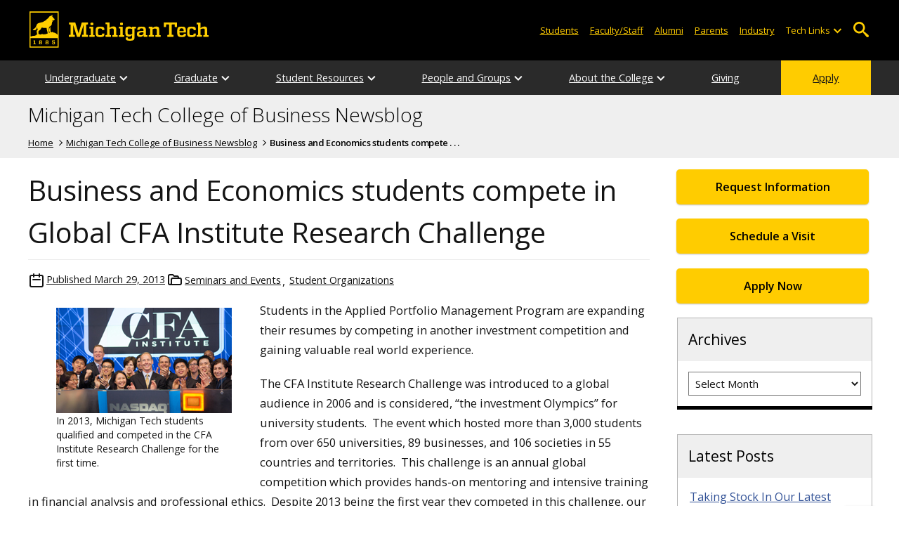

--- FILE ---
content_type: text/html; charset=UTF-8
request_url: https://blogs.mtu.edu/business/2013/03/29/business-and-economics-students-compete-in-global-cfa-institute-research-challenge/
body_size: 13821
content:
<!DOCTYPE html>
<html lang="en-US">

<head>
    <meta charset="UTF-8">
    <meta content="IE=edge" http-equiv="X-UA-Compatible">
    <meta content="width=device-width, initial-scale=1.0" name="viewport">
    <link rel="apple-touch-icon" href="//www.mtu.edu/apple-touch-icon.png?v=1" />
    <link rel="apple-touch-icon" sizes="114x114" href="//www.mtu.edu/apple-touch-icon-114.png" />
    <link rel="apple-touch-icon" sizes="180x180" href="//www.mtu.edu/apple-touch-icon-180.png" />
    <link rel="icon shortcut" href="//www.mtu.edu/favicon.ico?v=4" />
    <meta name='robots' content='index, follow, max-image-preview:large, max-snippet:-1, max-video-preview:-1' />
	<style>img:is([sizes="auto" i], [sizes^="auto," i]) { contain-intrinsic-size: 3000px 1500px }</style>
	
	<!-- This site is optimized with the Yoast SEO Premium plugin v26.3 (Yoast SEO v26.3) - https://yoast.com/wordpress/plugins/seo/ -->
	<title>Business and Economics students compete in Global CFA Institute Research Challenge | Business Newsblog</title>
	<meta name="description" content="Students in the Applied Portfolio Management Program are expanding their resumes by competing in another investment competition and gaining valuable real world experience. The CFA . . ." />
	<link rel="canonical" href="https://blogs.mtu.edu/business/2013/03/29/business-and-economics-students-compete-in-global-cfa-institute-research-challenge/" />
	<meta property="og:locale" content="en_US" />
	<meta property="og:type" content="article" />
	<meta property="og:title" content="Business and Economics students compete in Global CFA Institute Research Challenge" />
	<meta property="og:description" content="Students in the Applied Portfolio Management Program are expanding their resumes by competing in another investment competition and gaining valuable real world experience. The CFA Institute Research Challenge was introduced to a global audience in 2006 and is considered, &#8220;the investment Olympics&#8221; for university students.  The event which hosted more than 3,000 students from over . . ." />
	<meta property="og:url" content="https://blogs.mtu.edu/business/2013/03/29/business-and-economics-students-compete-in-global-cfa-institute-research-challenge/" />
	<meta property="og:site_name" content="Michigan Tech College of Business Newsblog" />
	<meta property="article:published_time" content="2013-03-29T14:55:16+00:00" />
	<meta property="article:modified_time" content="2024-10-24T18:54:10+00:00" />
	<meta property="og:image" content="http://blogs.mtu.edu/business/files/2013/03/CPA-Institute.jpg" />
	<meta name="twitter:card" content="summary_large_image" />
	<meta name="twitter:label1" content="Written by" />
	<meta name="twitter:data1" content="" />
	<meta name="twitter:label2" content="Est. reading time" />
	<meta name="twitter:data2" content="2 minutes" />
	<script type="application/ld+json" class="yoast-schema-graph">{"@context":"https://schema.org","@graph":[{"@type":"WebPage","@id":"https://blogs.mtu.edu/business/2013/03/29/business-and-economics-students-compete-in-global-cfa-institute-research-challenge/","url":"https://blogs.mtu.edu/business/2013/03/29/business-and-economics-students-compete-in-global-cfa-institute-research-challenge/","name":"Business and Economics students compete in Global CFA Institute Research Challenge | Business Newsblog","isPartOf":{"@id":"https://blogs.mtu.edu/business/#website"},"primaryImageOfPage":{"@id":"https://blogs.mtu.edu/business/2013/03/29/business-and-economics-students-compete-in-global-cfa-institute-research-challenge/#primaryimage"},"image":{"@id":"https://blogs.mtu.edu/business/2013/03/29/business-and-economics-students-compete-in-global-cfa-institute-research-challenge/#primaryimage"},"thumbnailUrl":"http://blogs.mtu.edu/business/files/2013/03/CPA-Institute.jpg","datePublished":"2013-03-29T14:55:16+00:00","dateModified":"2024-10-24T18:54:10+00:00","author":{"@id":""},"breadcrumb":{"@id":"https://blogs.mtu.edu/business/2013/03/29/business-and-economics-students-compete-in-global-cfa-institute-research-challenge/#breadcrumb"},"inLanguage":"en-US","potentialAction":[{"@type":"ReadAction","target":["https://blogs.mtu.edu/business/2013/03/29/business-and-economics-students-compete-in-global-cfa-institute-research-challenge/"]}]},{"@type":"ImageObject","inLanguage":"en-US","@id":"https://blogs.mtu.edu/business/2013/03/29/business-and-economics-students-compete-in-global-cfa-institute-research-challenge/#primaryimage","url":"https://blogs.mtu.edu/business/files/2013/03/CPA-Institute.jpg","contentUrl":"https://blogs.mtu.edu/business/files/2013/03/CPA-Institute.jpg","width":"250","height":"150","caption":"Michigan Tech students qualified and competed in the CFA Institute Research Challenge in Toronto."},{"@type":"BreadcrumbList","@id":"https://blogs.mtu.edu/business/2013/03/29/business-and-economics-students-compete-in-global-cfa-institute-research-challenge/#breadcrumb","itemListElement":[{"@type":"ListItem","position":1,"name":"Home","item":"https://blogs.mtu.edu/business/"},{"@type":"ListItem","position":2,"name":"Business and Economics students compete in Global CFA Institute Research Challenge"}]},{"@type":"WebSite","@id":"https://blogs.mtu.edu/business/#website","url":"https://blogs.mtu.edu/business/","name":"Michigan Tech College of Business Newsblog","description":"Michigan Tech College of Business newsblog","potentialAction":[{"@type":"SearchAction","target":{"@type":"EntryPoint","urlTemplate":"https://blogs.mtu.edu/business/?s={search_term_string}"},"query-input":{"@type":"PropertyValueSpecification","valueRequired":true,"valueName":"search_term_string"}}],"inLanguage":"en-US"},{"@type":"Person","@id":"","url":"https://blogs.mtu.edu/business/author/"}]}</script>
	<!-- / Yoast SEO Premium plugin. -->


<link rel='dns-prefetch' href='//www.mtu.edu' />
<link rel="alternate" type="application/rss+xml" title="Michigan Tech College of Business Newsblog &raquo; Feed" href="https://blogs.mtu.edu/business/feed/" />
<style id='global-styles-inline-css'>
:root{--wp--preset--aspect-ratio--square: 1;--wp--preset--aspect-ratio--4-3: 4/3;--wp--preset--aspect-ratio--3-4: 3/4;--wp--preset--aspect-ratio--3-2: 3/2;--wp--preset--aspect-ratio--2-3: 2/3;--wp--preset--aspect-ratio--16-9: 16/9;--wp--preset--aspect-ratio--9-16: 9/16;--wp--preset--color--black: #000000;--wp--preset--color--cyan-bluish-gray: #abb8c3;--wp--preset--color--white: #ffffff;--wp--preset--color--pale-pink: #f78da7;--wp--preset--color--vivid-red: #cf2e2e;--wp--preset--color--luminous-vivid-orange: #ff6900;--wp--preset--color--luminous-vivid-amber: #fcb900;--wp--preset--color--light-green-cyan: #7bdcb5;--wp--preset--color--vivid-green-cyan: #00d084;--wp--preset--color--pale-cyan-blue: #8ed1fc;--wp--preset--color--vivid-cyan-blue: #0693e3;--wp--preset--color--vivid-purple: #9b51e0;--wp--preset--gradient--vivid-cyan-blue-to-vivid-purple: linear-gradient(135deg,rgba(6,147,227,1) 0%,rgb(155,81,224) 100%);--wp--preset--gradient--light-green-cyan-to-vivid-green-cyan: linear-gradient(135deg,rgb(122,220,180) 0%,rgb(0,208,130) 100%);--wp--preset--gradient--luminous-vivid-amber-to-luminous-vivid-orange: linear-gradient(135deg,rgba(252,185,0,1) 0%,rgba(255,105,0,1) 100%);--wp--preset--gradient--luminous-vivid-orange-to-vivid-red: linear-gradient(135deg,rgba(255,105,0,1) 0%,rgb(207,46,46) 100%);--wp--preset--gradient--very-light-gray-to-cyan-bluish-gray: linear-gradient(135deg,rgb(238,238,238) 0%,rgb(169,184,195) 100%);--wp--preset--gradient--cool-to-warm-spectrum: linear-gradient(135deg,rgb(74,234,220) 0%,rgb(151,120,209) 20%,rgb(207,42,186) 40%,rgb(238,44,130) 60%,rgb(251,105,98) 80%,rgb(254,248,76) 100%);--wp--preset--gradient--blush-light-purple: linear-gradient(135deg,rgb(255,206,236) 0%,rgb(152,150,240) 100%);--wp--preset--gradient--blush-bordeaux: linear-gradient(135deg,rgb(254,205,165) 0%,rgb(254,45,45) 50%,rgb(107,0,62) 100%);--wp--preset--gradient--luminous-dusk: linear-gradient(135deg,rgb(255,203,112) 0%,rgb(199,81,192) 50%,rgb(65,88,208) 100%);--wp--preset--gradient--pale-ocean: linear-gradient(135deg,rgb(255,245,203) 0%,rgb(182,227,212) 50%,rgb(51,167,181) 100%);--wp--preset--gradient--electric-grass: linear-gradient(135deg,rgb(202,248,128) 0%,rgb(113,206,126) 100%);--wp--preset--gradient--midnight: linear-gradient(135deg,rgb(2,3,129) 0%,rgb(40,116,252) 100%);--wp--preset--font-size--small: 13px;--wp--preset--font-size--medium: 20px;--wp--preset--font-size--large: 36px;--wp--preset--font-size--x-large: 42px;--wp--preset--spacing--20: 0.44rem;--wp--preset--spacing--30: 0.67rem;--wp--preset--spacing--40: 1rem;--wp--preset--spacing--50: 1.5rem;--wp--preset--spacing--60: 2.25rem;--wp--preset--spacing--70: 3.38rem;--wp--preset--spacing--80: 5.06rem;--wp--preset--shadow--natural: 6px 6px 9px rgba(0, 0, 0, 0.2);--wp--preset--shadow--deep: 12px 12px 50px rgba(0, 0, 0, 0.4);--wp--preset--shadow--sharp: 6px 6px 0px rgba(0, 0, 0, 0.2);--wp--preset--shadow--outlined: 6px 6px 0px -3px rgba(255, 255, 255, 1), 6px 6px rgba(0, 0, 0, 1);--wp--preset--shadow--crisp: 6px 6px 0px rgba(0, 0, 0, 1);}p{--wp--preset--font-size--smallest: 1.00em;--wp--preset--font-size--smaller: 1.30em;--wp--preset--font-size--small: 1.50em;--wp--preset--font-size--large: 1.80em;--wp--preset--font-size--larger: 2.10em;--wp--preset--font-size--largest: 2.25em;--wp--preset--font-family--georgia: Georgia;}:where(body) { margin: 0; }.wp-site-blocks > .alignleft { float: left; margin-right: 2em; }.wp-site-blocks > .alignright { float: right; margin-left: 2em; }.wp-site-blocks > .aligncenter { justify-content: center; margin-left: auto; margin-right: auto; }:where(.is-layout-flex){gap: 0.5em;}:where(.is-layout-grid){gap: 0.5em;}.is-layout-flow > .alignleft{float: left;margin-inline-start: 0;margin-inline-end: 2em;}.is-layout-flow > .alignright{float: right;margin-inline-start: 2em;margin-inline-end: 0;}.is-layout-flow > .aligncenter{margin-left: auto !important;margin-right: auto !important;}.is-layout-constrained > .alignleft{float: left;margin-inline-start: 0;margin-inline-end: 2em;}.is-layout-constrained > .alignright{float: right;margin-inline-start: 2em;margin-inline-end: 0;}.is-layout-constrained > .aligncenter{margin-left: auto !important;margin-right: auto !important;}.is-layout-constrained > :where(:not(.alignleft):not(.alignright):not(.alignfull)){margin-left: auto !important;margin-right: auto !important;}body .is-layout-flex{display: flex;}.is-layout-flex{flex-wrap: wrap;align-items: center;}.is-layout-flex > :is(*, div){margin: 0;}body .is-layout-grid{display: grid;}.is-layout-grid > :is(*, div){margin: 0;}body{padding-top: 0px;padding-right: 0px;padding-bottom: 0px;padding-left: 0px;}a:where(:not(.wp-element-button)){text-decoration: underline;}:root :where(.wp-element-button, .wp-block-button__link){background-color: #32373c;border-width: 0;color: #fff;font-family: inherit;font-size: inherit;line-height: inherit;padding: calc(0.667em + 2px) calc(1.333em + 2px);text-decoration: none;}.has-black-color{color: var(--wp--preset--color--black) !important;}.has-cyan-bluish-gray-color{color: var(--wp--preset--color--cyan-bluish-gray) !important;}.has-white-color{color: var(--wp--preset--color--white) !important;}.has-pale-pink-color{color: var(--wp--preset--color--pale-pink) !important;}.has-vivid-red-color{color: var(--wp--preset--color--vivid-red) !important;}.has-luminous-vivid-orange-color{color: var(--wp--preset--color--luminous-vivid-orange) !important;}.has-luminous-vivid-amber-color{color: var(--wp--preset--color--luminous-vivid-amber) !important;}.has-light-green-cyan-color{color: var(--wp--preset--color--light-green-cyan) !important;}.has-vivid-green-cyan-color{color: var(--wp--preset--color--vivid-green-cyan) !important;}.has-pale-cyan-blue-color{color: var(--wp--preset--color--pale-cyan-blue) !important;}.has-vivid-cyan-blue-color{color: var(--wp--preset--color--vivid-cyan-blue) !important;}.has-vivid-purple-color{color: var(--wp--preset--color--vivid-purple) !important;}.has-black-background-color{background-color: var(--wp--preset--color--black) !important;}.has-cyan-bluish-gray-background-color{background-color: var(--wp--preset--color--cyan-bluish-gray) !important;}.has-white-background-color{background-color: var(--wp--preset--color--white) !important;}.has-pale-pink-background-color{background-color: var(--wp--preset--color--pale-pink) !important;}.has-vivid-red-background-color{background-color: var(--wp--preset--color--vivid-red) !important;}.has-luminous-vivid-orange-background-color{background-color: var(--wp--preset--color--luminous-vivid-orange) !important;}.has-luminous-vivid-amber-background-color{background-color: var(--wp--preset--color--luminous-vivid-amber) !important;}.has-light-green-cyan-background-color{background-color: var(--wp--preset--color--light-green-cyan) !important;}.has-vivid-green-cyan-background-color{background-color: var(--wp--preset--color--vivid-green-cyan) !important;}.has-pale-cyan-blue-background-color{background-color: var(--wp--preset--color--pale-cyan-blue) !important;}.has-vivid-cyan-blue-background-color{background-color: var(--wp--preset--color--vivid-cyan-blue) !important;}.has-vivid-purple-background-color{background-color: var(--wp--preset--color--vivid-purple) !important;}.has-black-border-color{border-color: var(--wp--preset--color--black) !important;}.has-cyan-bluish-gray-border-color{border-color: var(--wp--preset--color--cyan-bluish-gray) !important;}.has-white-border-color{border-color: var(--wp--preset--color--white) !important;}.has-pale-pink-border-color{border-color: var(--wp--preset--color--pale-pink) !important;}.has-vivid-red-border-color{border-color: var(--wp--preset--color--vivid-red) !important;}.has-luminous-vivid-orange-border-color{border-color: var(--wp--preset--color--luminous-vivid-orange) !important;}.has-luminous-vivid-amber-border-color{border-color: var(--wp--preset--color--luminous-vivid-amber) !important;}.has-light-green-cyan-border-color{border-color: var(--wp--preset--color--light-green-cyan) !important;}.has-vivid-green-cyan-border-color{border-color: var(--wp--preset--color--vivid-green-cyan) !important;}.has-pale-cyan-blue-border-color{border-color: var(--wp--preset--color--pale-cyan-blue) !important;}.has-vivid-cyan-blue-border-color{border-color: var(--wp--preset--color--vivid-cyan-blue) !important;}.has-vivid-purple-border-color{border-color: var(--wp--preset--color--vivid-purple) !important;}.has-vivid-cyan-blue-to-vivid-purple-gradient-background{background: var(--wp--preset--gradient--vivid-cyan-blue-to-vivid-purple) !important;}.has-light-green-cyan-to-vivid-green-cyan-gradient-background{background: var(--wp--preset--gradient--light-green-cyan-to-vivid-green-cyan) !important;}.has-luminous-vivid-amber-to-luminous-vivid-orange-gradient-background{background: var(--wp--preset--gradient--luminous-vivid-amber-to-luminous-vivid-orange) !important;}.has-luminous-vivid-orange-to-vivid-red-gradient-background{background: var(--wp--preset--gradient--luminous-vivid-orange-to-vivid-red) !important;}.has-very-light-gray-to-cyan-bluish-gray-gradient-background{background: var(--wp--preset--gradient--very-light-gray-to-cyan-bluish-gray) !important;}.has-cool-to-warm-spectrum-gradient-background{background: var(--wp--preset--gradient--cool-to-warm-spectrum) !important;}.has-blush-light-purple-gradient-background{background: var(--wp--preset--gradient--blush-light-purple) !important;}.has-blush-bordeaux-gradient-background{background: var(--wp--preset--gradient--blush-bordeaux) !important;}.has-luminous-dusk-gradient-background{background: var(--wp--preset--gradient--luminous-dusk) !important;}.has-pale-ocean-gradient-background{background: var(--wp--preset--gradient--pale-ocean) !important;}.has-electric-grass-gradient-background{background: var(--wp--preset--gradient--electric-grass) !important;}.has-midnight-gradient-background{background: var(--wp--preset--gradient--midnight) !important;}.has-small-font-size{font-size: var(--wp--preset--font-size--small) !important;}.has-medium-font-size{font-size: var(--wp--preset--font-size--medium) !important;}.has-large-font-size{font-size: var(--wp--preset--font-size--large) !important;}.has-x-large-font-size{font-size: var(--wp--preset--font-size--x-large) !important;}p.has-smallest-font-size{font-size: var(--wp--preset--font-size--smallest) !important;}p.has-smaller-font-size{font-size: var(--wp--preset--font-size--smaller) !important;}p.has-small-font-size{font-size: var(--wp--preset--font-size--small) !important;}p.has-large-font-size{font-size: var(--wp--preset--font-size--large) !important;}p.has-larger-font-size{font-size: var(--wp--preset--font-size--larger) !important;}p.has-largest-font-size{font-size: var(--wp--preset--font-size--largest) !important;}p.has-georgia-font-family{font-family: var(--wp--preset--font-family--georgia) !important;}
:where(.wp-block-post-template.is-layout-flex){gap: 1.25em;}:where(.wp-block-post-template.is-layout-grid){gap: 1.25em;}
:where(.wp-block-columns.is-layout-flex){gap: 2em;}:where(.wp-block-columns.is-layout-grid){gap: 2em;}
:root :where(.wp-block-pullquote){font-size: 1.5em;line-height: 1.6;}
</style>
<link rel="stylesheet" href="https://www.mtu.edu/mtu_resources/styles/n/normalize.css"><link rel="stylesheet" href="https://www.mtu.edu/mtu_resources/styles/n/base.css"><link rel="stylesheet" href="https://blogs.mtu.edu/business/wp-content/themes/michigantech-2016/public/app.76ced7.css"><link rel="stylesheet" href="https://blogs.mtu.edu/business/wp-content/themes/michigantech-2016/public/blocks.65241d.css"><link rel="stylesheet" href="https://www.mtu.edu/mtu_resources/styles/n/print.css" media="print"><link rel="stylesheet" href="https://blogs.mtu.edu/business/wp-content/themes/michigantech-2016/style.css">	<!-- Google Tag Manager -->
	<script>
		(function(w,d,s,l,i){w[l]=w[l]||[];w[l].push({'gtm.start': new Date().getTime(),event:'gtm.js'});var f=d.getElementsByTagName(s)[0], j=d.createElement(s),dl=l!='dataLayer'?'&l='+l:'';j.async=true;j.src= 'https://gtm-tagging-1.mtu.edu/gtm.js?id='+i+dl;f.parentNode.insertBefore(j,f); })(window,document,'script','dataLayer','GTM-K6W7S4L9');
	</script>
	<!-- End Google Tag Manager -->

	<script>	
		window.dataLayer = window.dataLayer || [];
		function gtag() {
			dataLayer.push(arguments);
		}

		if (window.devicePixelRatio > 1.5) {
			gtag({
				retina: "true",
			});
		} else {
			gtag({
				retina: "false",
			});
		}
	</script>    <link rel="preconnect" href="https://fonts.googleapis.com" />
    <link rel="preconnect" href="https://fonts.gstatic.com" crossorigin />
    <link href="https://fonts.googleapis.com/css2?family=Open+Sans:ital,wght@0,300;0,400;0,600;1,400;1,600&display=swap" rel="stylesheet" rel="preload" as="style" /></head>

<body class="wp-singular post-template-default single single-post postid-4293 single-format-standard wp-theme-michigantech-2016">
    	<!-- Google Tag Manager (noscript) -->
	<noscript>
		<iframe src="https://gtm-tagging-1.mtu.edu/ns.html?id=GTM-K6W7S4L9" height="0" width="0" style="display:none;visibility:hidden"></iframe>
	</noscript>
	<!-- End Google Tag Manager (noscript) -->    
    <div class="stick">
        <div class="skip-links"
     id="skip">
    <a href="#main">Skip to page content</a>
    <a href="#mtu-footer">Skip to footer navigation</a>
</div>

<div class="nav">
    <div class="pre-nav-wrapper background-black">
        <div class="pre-nav">
            <button class="mobile-menu-button hide-for-desktop"
                    data-inactive>
                <span class="mobile-button-text">Menu</span>
            </button>

            <div class="pre-nav-logo">
                <a class="pre-nav-logo-link"
                   href="http://www.mtu.edu">
                    <img alt="Michigan Tech Logo"
                         class="pre-nav-logo-image"
                         src="https://www.mtu.edu/mtu_resources/images/logos/michigan-tech-logo-full-yellow.svg"
                         width="255"
                         height="45" />
                </a>
            </div>

            <div class="audience-search display-audience show-for-desktop">
                <div class="audience-wrapper show-for-desktop">
                    <ul aria-label="Audiences"
                        class="audience-nav">
                        <li class="menu_item">
                            <a class="menu_link"
                               href="https://www.mtu.edu/current/">
                                Students
                            </a>
                        </li>

                        <li class="menu_item">
                            <a class="menu_link"
                               href="https://www.mtu.edu/faculty-staff/">
                                Faculty/Staff
                            </a>
                        </li>

                        <li class="menu_item">
                            <a class="menu_link"
                               href="https://www.mtu.edu/alumni/">
                                Alumni
                            </a>
                        </li>

                        <li class="menu_item">
                            <a class="menu_link"
                               href="https://www.mtu.edu/parentsfamily/">
                                Parents
                            </a>
                        </li>

                        <li class="menu_item">
                            <a class="menu_link"
                               href="https://www.mtu.edu/industry/">
                                Industry
                            </a>
                        </li>

                        <li class="menu_item tech-links">
                            <div class="menu_link">
                                Tech Links
                            </div>

                            <button aria-label="Open sub-menu"
                                    class="submenu-button arrow"></button>

                            <ul class="tech-links-menu menu_submenu">
    <li class="submenu_item">
        <a class="link-az" href="https://www.mtu.edu/a2z/">
            A to Z
        </a>
    </li>

    <li class="submenu_item">
        <a class="link-banweb" href="https://banweb.mtu.edu/">
            Banweb
        </a>
    </li>

    <li class="submenu_item">
        <a class="link-map" href="https://map.mtu.edu/?id=1308">
            Campus Map
        </a>
    </li>

    <li class="submenu_item">
        <a class="link-canvas" href="https://mtu.instructure.com/">
            Canvas
        </a>
    </li>

    <li class="submenu_item">
        <a class="link-email" href="https://mail.google.com/a/mtu.edu/">
            Email
        </a>
    </li>
    
    <li class="submenu_item">
        <a class="link-mymt" href="https://mymichigantech.mtu.edu/">
            MyMichiganTech
        </a>
    </li>

    <li class="submenu_item">
        <a class="link-sds" href="https://www.mtu.edu/sds/">
            Safety Data Sheets
        </a>
    </li>
</ul>
                        </li>
                    </ul>
                </div>

                <div class="desktop-search-bar search-bar show-for-desktop">
                    <form action="https://www.mtu.edu/search/"
                          class="search-fields invisible">
                        <label for="desktop-search">
                            Search
                        </label>

                        <input class="search-text"
                               id="desktop-search"
                               name="q"
                               type="search" />

                        <button class="search-clear">
                            Clear Search Input
                        </button>

                        <label for="search-options"
                               hidden>
                            Search Category
                        </label>

                        <select class="search-options"
                                id="search-options">
                            <option value="mtu">
                                Michigan Tech
                            </option>

                            <option data-action="https://blogs.mtu.edu/business"
                                    data-name="s"
                                    value="site">
                                This Site
                            </option>

                            <option data-action="https://www.mtu.edu/majors"
                                    value="programs">
                                Programs
                            </option>

                            <option value="directory">
                                Directory
                            </option>
                        </select>

                        <button class="search-button"
                                type="submit">
                            Go
                        </button>
                    </form>

                    <button aria-expanded="false"
                            class="search-toggle-button">
                        Open Search
                    </button>
                </div>
            </div>
        </div>
    </div>

        <nav class="nav-bar show-for-desktop">
        <ul aria-label="Main Navigation"
            class="menu">
            <li class="menu_item menu_has-submenu menu_has-submenu menu_item">
                            <a class="menu_link" href="//www.mtu.edu/business/undergraduate/" aria-expanded="false">
                    Undergraduate
                </a>

                <button class="submenu-button arrow" aria-label="Open sub-menu"></button>

                <ul class="menu_submenu">
                                            <li class="submenu_item">
                            <a class="submenu_link" href="//www.mtu.edu/business/undergraduate/accounting/">
                                <span>Accounting (BS)</span>
                            </a>
                        </li>
                                            <li class="submenu_item">
                            <a class="submenu_link" href="//www.mtu.edu/business/undergraduate/business-analytics/">
                                <span>Business Analytics (BS)</span>
                            </a>
                        </li>
                                            <li class="submenu_item">
                            <a class="submenu_link" href="//www.mtu.edu/academics/construction-management/">
                                <span>Construction Management (BS)</span>
                            </a>
                        </li>
                                            <li class="submenu_item">
                            <a class="submenu_link" href="//www.mtu.edu/business/undergraduate/economics/">
                                <span>Economics (BS)</span>
                            </a>
                        </li>
                                            <li class="submenu_item">
                            <a class="submenu_link" href="//www.mtu.edu/business/undergraduate/engineering-management/">
                                <span>Engineering Management (BS)</span>
                            </a>
                        </li>
                                            <li class="submenu_item">
                            <a class="submenu_link" href="//www.mtu.edu/business/undergraduate/finance/">
                                <span>Finance (BS)</span>
                            </a>
                        </li>
                                            <li class="submenu_item">
                            <a class="submenu_link" href="//www.mtu.edu/business/undergraduate/management/">
                                <span>Management (BS)</span>
                            </a>
                        </li>
                                            <li class="submenu_item">
                            <a class="submenu_link" href="//www.mtu.edu/business/undergraduate/mis/">
                                <span>Management Information Systems (BS)</span>
                            </a>
                        </li>
                                            <li class="submenu_item">
                            <a class="submenu_link" href="//www.mtu.edu/business/undergraduate/marketing/">
                                <span>Marketing (BS)</span>
                            </a>
                        </li>
                                            <li class="submenu_item">
                            <a class="submenu_link" href="//www.mtu.edu/business/undergraduate/general/">
                                <span>General Business</span>
                            </a>
                        </li>
                                            <li class="submenu_item">
                            <a class="submenu_link" href="//www.mtu.edu/business/undergraduate/minors/">
                                <span>Minors</span>
                            </a>
                        </li>
                                            <li class="submenu_item">
                            <a class="submenu_link" href="//www.mtu.edu/business/undergraduate/advising/">
                                <span>Advising</span>
                            </a>
                        </li>
                                            <li class="submenu_item">
                            <a class="submenu_link" href="//www.mtu.edu/business/undergraduate/organizations/">
                                <span>Organizations and Opportunities</span>
                            </a>
                        </li>
                                    </ul>
                    </li>
            <li class="menu_item menu_has-submenu menu_has-submenu menu_item">
                            <a class="menu_link" href="//www.mtu.edu/business/graduate/" aria-expanded="false">
                    Graduate
                </a>

                <button class="submenu-button arrow" aria-label="Open sub-menu"></button>

                <ul class="menu_submenu">
                                            <li class="submenu_item">
                            <a class="submenu_link" href="//www.mtu.edu/business/graduate/techmba/">
                                <span>Tech MBA</span>
                            </a>
                        </li>
                                            <li class="submenu_item">
                            <a class="submenu_link" href="//www.mtu.edu/business/graduate/accounting/">
                                <span>Accounting and Analytics MS</span>
                            </a>
                        </li>
                                            <li class="submenu_item">
                            <a class="submenu_link" href="//www.mtu.edu/business/graduate/accelerated/">
                                <span>Accelerated Accounting and Analytics MS</span>
                            </a>
                        </li>
                                            <li class="submenu_item">
                            <a class="submenu_link" href="//www.mtu.edu/business/graduate/engineering-management/">
                                <span>Engineering Management MEM</span>
                            </a>
                        </li>
                                            <li class="submenu_item">
                            <a class="submenu_link" href="//www.mtu.edu/business/graduate/msanre/">
                                <span>Applied Natural Resource Economics MS</span>
                            </a>
                        </li>
                                            <li class="submenu_item">
                            <a class="submenu_link" href="//www.mtu.edu/business/graduate/certificates/">
                                <span>Certificates</span>
                            </a>
                        </li>
                                            <li class="submenu_item">
                            <a class="submenu_link" href="//www.mtu.edu/business/graduate/advising/">
                                <span>Advising</span>
                            </a>
                        </li>
                                    </ul>
                    </li>
            <li class="menu_item menu_has-submenu menu_has-submenu menu_item">
                            <a class="menu_link" href="" aria-expanded="false">
                    Student Resources
                </a>

                <button class="submenu-button arrow" aria-label="Open sub-menu"></button>

                <ul class="menu_submenu">
                                            <li class="submenu_item">
                            <a class="submenu_link" href="//www.mtu.edu/business/resources/scholarships/">
                                <span>Scholarships</span>
                            </a>
                        </li>
                                            <li class="submenu_item">
                            <a class="submenu_link" href="//www.mtu.edu/admissions/financial/calculator/">
                                <span>Net-Price Calculator</span>
                            </a>
                        </li>
                                            <li class="submenu_item">
                            <a class="submenu_link" href="//www.mtu.edu/business/resources/transfer-guidelines/">
                                <span>Transfer Guidelines</span>
                            </a>
                        </li>
                                            <li class="submenu_item">
                            <a class="submenu_link" href="https://www.banweb.mtu.edu/pls/owa/studev.stu_ctg_utils.p_display_class_facbio?ps_department=BUS,ACC,EC,FIN,MKT,MIS,MGT,OSM,BEM&#038;PS_STYLE_DEPT=business&#038;ps_level=all&#038;ps_faculty=all">
                                <span>Courses</span>
                            </a>
                        </li>
                                            <li class="submenu_item">
                            <a class="submenu_link" href="//www.mtu.edu/business/resources/internships-coops/">
                                <span>Internships and Co-ops</span>
                            </a>
                        </li>
                                            <li class="submenu_item">
                            <a class="submenu_link" href="//www.mtu.edu/business/resources/tutor/">
                                <span>Tutoring</span>
                            </a>
                        </li>
                                            <li class="submenu_item">
                            <a class="submenu_link" href="//www.mtu.edu/business/resources/steam-internship/">
                                <span>STEAM Ahead Program</span>
                            </a>
                        </li>
                                            <li class="submenu_item">
                            <a class="submenu_link" href="//www.mtu.edu/business/resources/advising/">
                                <span>Student Advising</span>
                            </a>
                        </li>
                                    </ul>
                    </li>
            <li class="menu_item menu_has-submenu menu_has-submenu menu_item">
                            <a class="menu_link" href="" aria-expanded="false">
                    People and Groups
                </a>

                <button class="submenu-button arrow" aria-label="Open sub-menu"></button>

                <ul class="menu_submenu">
                                            <li class="submenu_item">
                            <a class="submenu_link" href="//www.mtu.edu/business/people-groups/faculty-staff/">
                                <span>Faculty and Staff Directory</span>
                            </a>
                        </li>
                                            <li class="submenu_item">
                            <a class="submenu_link" href="//www.mtu.edu/business/people-groups/councils-boards/">
                                <span>Advisory Councils and Boards</span>
                            </a>
                        </li>
                                            <li class="submenu_item">
                            <a class="submenu_link" href="//www.mtu.edu/business/people-groups/alumni/">
                                <span>Alumni and Friends</span>
                            </a>
                        </li>
                                            <li class="submenu_item">
                            <a class="submenu_link" href="//www.mtu.edu/business/people-groups/academy/">
                                <span>Academy of Business</span>
                            </a>
                        </li>
                                            <li class="submenu_item">
                            <a class="submenu_link" href="//www.mtu.edu/business/people-groups/ceba/">
                                <span>CEBA</span>
                            </a>
                        </li>
                                            <li class="submenu_item">
                            <a class="submenu_link" href="//www.mtu.edu/business/people-groups/speakers/">
                                <span>Distinguished Guest Speakers</span>
                            </a>
                        </li>
                                            <li class="submenu_item">
                            <a class="submenu_link" href="//www.mtu.edu/business/people-groups/employers/">
                                <span>Employers Hiring Huskies</span>
                            </a>
                        </li>
                                            <li class="submenu_item">
                            <a class="submenu_link" href="//www.mtu.edu/business/people-groups/ambassadors/">
                                <span>Student Ambassadors</span>
                            </a>
                        </li>
                                            <li class="submenu_item">
                            <a class="submenu_link" href="//www.mtu.edu/business/people-groups/teacher-year/">
                                <span>Teacher of the Year Award</span>
                            </a>
                        </li>
                                    </ul>
                    </li>
            <li class="menu_item menu_has-submenu menu_has-submenu menu_item">
                            <a class="menu_link" href="//www.mtu.edu/business/college/profile/" aria-expanded="false">
                    About the College
                </a>

                <button class="submenu-button arrow" aria-label="Open sub-menu"></button>

                <ul class="menu_submenu">
                                            <li class="submenu_item">
                            <a class="submenu_link" href="//www.mtu.edu/business/college/profile/">
                                <span>College Profile</span>
                            </a>
                        </li>
                                            <li class="submenu_item">
                            <a class="submenu_link" href="//www.mtu.edu/business/college/dean/">
                                <span>From the Dean</span>
                            </a>
                        </li>
                                            <li class="submenu_item">
                            <a class="submenu_link" href="//www.mtu.edu/business/impact/">
                                <span>Impact Magazine</span>
                            </a>
                        </li>
                                            <li class="submenu_item">
                            <a class="submenu_link" href="//www.mtu.edu/news/business/">
                                <span>College News</span>
                            </a>
                        </li>
                                            <li class="submenu_item">
                            <a class="submenu_link" href="//www.mtu.edu/business/college/positions/">
                                <span>Positions Available</span>
                            </a>
                        </li>
                                            <li class="submenu_item">
                            <a class="submenu_link" href="//www.mtu.edu/business/college/contact/">
                                <span>Contact Us</span>
                            </a>
                        </li>
                                    </ul>
                    </li>
            <li class="menu_item menu_has-submenu">
                            <a class="menu_link" href="//www.mtu.edu/business/giving/">
                    Giving
                </a>
                    </li>
            <li class="menu_item menu_item-yellow menu_has-submenu menu_item">
                            <a class="menu_link" href="//www.mtu.edu/apply/">
                    Apply
                </a>
                    </li>
            </ul>
    </nav>

    <nav class="offscreen-nav invisible">
        <div class="mobile-search-bar search-bar">
            <form action="https://www.mtu.edu/search/">
                <label for="mobile-search"
                       hidden>
                    Search
                </label>

                <input class="search-text"
                       id="mobile-search"
                       name="q"
                       placeholder="Search"
                       type="search" />

                <button class="search-clear">
                    Clear Search Input
                </button>

                <label for="mobile-search-options"
                       hidden>
                    Search Category
                </label>

                <select class="search-options"
                        id="mobile-search-options">
                    <option value="mtu">
                        Michigan Tech
                    </option>

                    <option data-action="https://blogs.mtu.edu/business"
                            data-name="s"
                            value="site">
                        This Blog
                    </option>

                    <option data-action="https://www.mtu.edu/majors"
                            value="programs">
                        Programs
                    </option>

                    <option value="directory">
                        Directory
                    </option>
                </select>

                <button class="search-button"
                        type="submit">
                    Search
                </button>
            </form>
        </div>

        <ul class="menu"
            aria-label="Main Navigation">
            <li class="menu_item menu_has-submenu menu_has-submenu menu_item">
                            <a class="menu_link" href="//www.mtu.edu/business/undergraduate/" aria-expanded="false">
                    Undergraduate
                </a>

                <button class="submenu-button arrow" aria-label="Open sub-menu"></button>

                <ul class="menu_submenu">
                                            <li class="submenu_item">
                            <a class="submenu_link" href="//www.mtu.edu/business/undergraduate/accounting/">
                                <span>Accounting (BS)</span>
                            </a>
                        </li>
                                            <li class="submenu_item">
                            <a class="submenu_link" href="//www.mtu.edu/business/undergraduate/business-analytics/">
                                <span>Business Analytics (BS)</span>
                            </a>
                        </li>
                                            <li class="submenu_item">
                            <a class="submenu_link" href="//www.mtu.edu/academics/construction-management/">
                                <span>Construction Management (BS)</span>
                            </a>
                        </li>
                                            <li class="submenu_item">
                            <a class="submenu_link" href="//www.mtu.edu/business/undergraduate/economics/">
                                <span>Economics (BS)</span>
                            </a>
                        </li>
                                            <li class="submenu_item">
                            <a class="submenu_link" href="//www.mtu.edu/business/undergraduate/engineering-management/">
                                <span>Engineering Management (BS)</span>
                            </a>
                        </li>
                                            <li class="submenu_item">
                            <a class="submenu_link" href="//www.mtu.edu/business/undergraduate/finance/">
                                <span>Finance (BS)</span>
                            </a>
                        </li>
                                            <li class="submenu_item">
                            <a class="submenu_link" href="//www.mtu.edu/business/undergraduate/management/">
                                <span>Management (BS)</span>
                            </a>
                        </li>
                                            <li class="submenu_item">
                            <a class="submenu_link" href="//www.mtu.edu/business/undergraduate/mis/">
                                <span>Management Information Systems (BS)</span>
                            </a>
                        </li>
                                            <li class="submenu_item">
                            <a class="submenu_link" href="//www.mtu.edu/business/undergraduate/marketing/">
                                <span>Marketing (BS)</span>
                            </a>
                        </li>
                                            <li class="submenu_item">
                            <a class="submenu_link" href="//www.mtu.edu/business/undergraduate/general/">
                                <span>General Business</span>
                            </a>
                        </li>
                                            <li class="submenu_item">
                            <a class="submenu_link" href="//www.mtu.edu/business/undergraduate/minors/">
                                <span>Minors</span>
                            </a>
                        </li>
                                            <li class="submenu_item">
                            <a class="submenu_link" href="//www.mtu.edu/business/undergraduate/advising/">
                                <span>Advising</span>
                            </a>
                        </li>
                                            <li class="submenu_item">
                            <a class="submenu_link" href="//www.mtu.edu/business/undergraduate/organizations/">
                                <span>Organizations and Opportunities</span>
                            </a>
                        </li>
                                    </ul>
                    </li>
            <li class="menu_item menu_has-submenu menu_has-submenu menu_item">
                            <a class="menu_link" href="//www.mtu.edu/business/graduate/" aria-expanded="false">
                    Graduate
                </a>

                <button class="submenu-button arrow" aria-label="Open sub-menu"></button>

                <ul class="menu_submenu">
                                            <li class="submenu_item">
                            <a class="submenu_link" href="//www.mtu.edu/business/graduate/techmba/">
                                <span>Tech MBA</span>
                            </a>
                        </li>
                                            <li class="submenu_item">
                            <a class="submenu_link" href="//www.mtu.edu/business/graduate/accounting/">
                                <span>Accounting and Analytics MS</span>
                            </a>
                        </li>
                                            <li class="submenu_item">
                            <a class="submenu_link" href="//www.mtu.edu/business/graduate/accelerated/">
                                <span>Accelerated Accounting and Analytics MS</span>
                            </a>
                        </li>
                                            <li class="submenu_item">
                            <a class="submenu_link" href="//www.mtu.edu/business/graduate/engineering-management/">
                                <span>Engineering Management MEM</span>
                            </a>
                        </li>
                                            <li class="submenu_item">
                            <a class="submenu_link" href="//www.mtu.edu/business/graduate/msanre/">
                                <span>Applied Natural Resource Economics MS</span>
                            </a>
                        </li>
                                            <li class="submenu_item">
                            <a class="submenu_link" href="//www.mtu.edu/business/graduate/certificates/">
                                <span>Certificates</span>
                            </a>
                        </li>
                                            <li class="submenu_item">
                            <a class="submenu_link" href="//www.mtu.edu/business/graduate/advising/">
                                <span>Advising</span>
                            </a>
                        </li>
                                    </ul>
                    </li>
            <li class="menu_item menu_has-submenu menu_has-submenu menu_item">
                            <a class="menu_link" href="" aria-expanded="false">
                    Student Resources
                </a>

                <button class="submenu-button arrow" aria-label="Open sub-menu"></button>

                <ul class="menu_submenu">
                                            <li class="submenu_item">
                            <a class="submenu_link" href="//www.mtu.edu/business/resources/scholarships/">
                                <span>Scholarships</span>
                            </a>
                        </li>
                                            <li class="submenu_item">
                            <a class="submenu_link" href="//www.mtu.edu/admissions/financial/calculator/">
                                <span>Net-Price Calculator</span>
                            </a>
                        </li>
                                            <li class="submenu_item">
                            <a class="submenu_link" href="//www.mtu.edu/business/resources/transfer-guidelines/">
                                <span>Transfer Guidelines</span>
                            </a>
                        </li>
                                            <li class="submenu_item">
                            <a class="submenu_link" href="https://www.banweb.mtu.edu/pls/owa/studev.stu_ctg_utils.p_display_class_facbio?ps_department=BUS,ACC,EC,FIN,MKT,MIS,MGT,OSM,BEM&#038;PS_STYLE_DEPT=business&#038;ps_level=all&#038;ps_faculty=all">
                                <span>Courses</span>
                            </a>
                        </li>
                                            <li class="submenu_item">
                            <a class="submenu_link" href="//www.mtu.edu/business/resources/internships-coops/">
                                <span>Internships and Co-ops</span>
                            </a>
                        </li>
                                            <li class="submenu_item">
                            <a class="submenu_link" href="//www.mtu.edu/business/resources/tutor/">
                                <span>Tutoring</span>
                            </a>
                        </li>
                                            <li class="submenu_item">
                            <a class="submenu_link" href="//www.mtu.edu/business/resources/steam-internship/">
                                <span>STEAM Ahead Program</span>
                            </a>
                        </li>
                                            <li class="submenu_item">
                            <a class="submenu_link" href="//www.mtu.edu/business/resources/advising/">
                                <span>Student Advising</span>
                            </a>
                        </li>
                                    </ul>
                    </li>
            <li class="menu_item menu_has-submenu menu_has-submenu menu_item">
                            <a class="menu_link" href="" aria-expanded="false">
                    People and Groups
                </a>

                <button class="submenu-button arrow" aria-label="Open sub-menu"></button>

                <ul class="menu_submenu">
                                            <li class="submenu_item">
                            <a class="submenu_link" href="//www.mtu.edu/business/people-groups/faculty-staff/">
                                <span>Faculty and Staff Directory</span>
                            </a>
                        </li>
                                            <li class="submenu_item">
                            <a class="submenu_link" href="//www.mtu.edu/business/people-groups/councils-boards/">
                                <span>Advisory Councils and Boards</span>
                            </a>
                        </li>
                                            <li class="submenu_item">
                            <a class="submenu_link" href="//www.mtu.edu/business/people-groups/alumni/">
                                <span>Alumni and Friends</span>
                            </a>
                        </li>
                                            <li class="submenu_item">
                            <a class="submenu_link" href="//www.mtu.edu/business/people-groups/academy/">
                                <span>Academy of Business</span>
                            </a>
                        </li>
                                            <li class="submenu_item">
                            <a class="submenu_link" href="//www.mtu.edu/business/people-groups/ceba/">
                                <span>CEBA</span>
                            </a>
                        </li>
                                            <li class="submenu_item">
                            <a class="submenu_link" href="//www.mtu.edu/business/people-groups/speakers/">
                                <span>Distinguished Guest Speakers</span>
                            </a>
                        </li>
                                            <li class="submenu_item">
                            <a class="submenu_link" href="//www.mtu.edu/business/people-groups/employers/">
                                <span>Employers Hiring Huskies</span>
                            </a>
                        </li>
                                            <li class="submenu_item">
                            <a class="submenu_link" href="//www.mtu.edu/business/people-groups/ambassadors/">
                                <span>Student Ambassadors</span>
                            </a>
                        </li>
                                            <li class="submenu_item">
                            <a class="submenu_link" href="//www.mtu.edu/business/people-groups/teacher-year/">
                                <span>Teacher of the Year Award</span>
                            </a>
                        </li>
                                    </ul>
                    </li>
            <li class="menu_item menu_has-submenu menu_has-submenu menu_item">
                            <a class="menu_link" href="//www.mtu.edu/business/college/profile/" aria-expanded="false">
                    About the College
                </a>

                <button class="submenu-button arrow" aria-label="Open sub-menu"></button>

                <ul class="menu_submenu">
                                            <li class="submenu_item">
                            <a class="submenu_link" href="//www.mtu.edu/business/college/profile/">
                                <span>College Profile</span>
                            </a>
                        </li>
                                            <li class="submenu_item">
                            <a class="submenu_link" href="//www.mtu.edu/business/college/dean/">
                                <span>From the Dean</span>
                            </a>
                        </li>
                                            <li class="submenu_item">
                            <a class="submenu_link" href="//www.mtu.edu/business/impact/">
                                <span>Impact Magazine</span>
                            </a>
                        </li>
                                            <li class="submenu_item">
                            <a class="submenu_link" href="//www.mtu.edu/news/business/">
                                <span>College News</span>
                            </a>
                        </li>
                                            <li class="submenu_item">
                            <a class="submenu_link" href="//www.mtu.edu/business/college/positions/">
                                <span>Positions Available</span>
                            </a>
                        </li>
                                            <li class="submenu_item">
                            <a class="submenu_link" href="//www.mtu.edu/business/college/contact/">
                                <span>Contact Us</span>
                            </a>
                        </li>
                                    </ul>
                    </li>
            <li class="menu_item menu_has-submenu">
                            <a class="menu_link" href="//www.mtu.edu/business/giving/">
                    Giving
                </a>
                    </li>
            <li class="menu_item menu_item-yellow menu_has-submenu menu_item">
                            <a class="menu_link" href="//www.mtu.edu/apply/">
                    Apply
                </a>
                    </li>
    
            <li class="menu_item menu_has-submenu menu_item-black">
                <div class="menu_link">
                    Info For . . .
                </div>

                <button aria-label="Open sub-menu"
                        class="submenu-button arrow"></button>

                <ul class="tech-links-menu menu_submenu">
                    <li class="submenu_item">
                        <a class="link-az"
                           href="https://www.mtu.edu/current/">
                            Students
                        </a>
                    </li>

                    <li class="submenu_item">
                        <a class="link-az"
                           href="https://www.mtu.edu/faculty-staff/">
                            Faculty/Staff
                        </a>
                    </li>

                    <li class="submenu_item">
                        <a class="link-az"
                           href="https://www.mtu.edu/alumni/">
                            Alumni
                        </a>
                    </li>

                    <li class="submenu_item">
                        <a class="link-az"
                           href="https://www.mtu.edu/parents/">
                            Parents
                        </a>
                    </li>
                </ul>
            </li>

            <li class="menu_item menu_has-submenu menu_item-black">
                <div class="menu_link">
                    Tech Links
                </div>

                <button aria-label="Open sub-menu"
                        class="submenu-button arrow"></button>

                <ul class="tech-links-menu menu_submenu">
    <li class="submenu_item">
        <a class="link-az" href="https://www.mtu.edu/a2z/">
            A to Z
        </a>
    </li>

    <li class="submenu_item">
        <a class="link-banweb" href="https://banweb.mtu.edu/">
            Banweb
        </a>
    </li>

    <li class="submenu_item">
        <a class="link-map" href="https://map.mtu.edu/?id=1308">
            Campus Map
        </a>
    </li>

    <li class="submenu_item">
        <a class="link-canvas" href="https://mtu.instructure.com/">
            Canvas
        </a>
    </li>

    <li class="submenu_item">
        <a class="link-email" href="https://mail.google.com/a/mtu.edu/">
            Email
        </a>
    </li>
    
    <li class="submenu_item">
        <a class="link-mymt" href="https://mymichigantech.mtu.edu/">
            MyMichiganTech
        </a>
    </li>

    <li class="submenu_item">
        <a class="link-sds" href="https://www.mtu.edu/sds/">
            Safety Data Sheets
        </a>
    </li>
</ul>
            </li>
        </ul>
    </nav>
</div>
        <section class="background-light-gray">
    <div class="site-title-wrapper">
        <div class="site-title">
            <div class="title">
                                    <span>
                        <a href="https://blogs.mtu.edu/business">Michigan Tech College of Business Newsblog</a>
                    </span>
                            </div>

                            <div aria-label="breadcrumbs" class="breadcrumbs" id="breadcrumbs" role="navigation">
                    <ul>
                                                                                    <li>
                                    <a href="https://www.mtu.edu/business/">Home</a>
                                </li>
                                                                                                                <li>
                                    <a href="https://blogs.mtu.edu/business">Michigan Tech College of Business Newsblog</a>
                                </li>
                                                                                                                <li class="active">Business and Economics students compete . . .</li>
                                                                        </ul>
                </div>
                    </div>
    </div>
</section>

        <div class="main" id="main" role="main">
            <section aria-label="main content" class="body-section" id="body_section">
                <div class="full-width">
                    <div class="clearer"></div>

                    
                    
                    
                    <div class="content rsidebar" id="content">
                                            <article class="main-content post-4293 post type-post status-publish format-standard hentry category-seminars-events category-student-organizations tag-anna-paul tag-apmp tag-dean-johnson tag-economics tag-eli-karttunen tag-finance tag-james-and-dolores-tretheway-apmp-professorship tag-jessica-zaiki tag-justin-wilson tag-undergrad-information">
    <div class="entry-header">
        <h1 class="entry-title">Business and Economics students compete in Global CFA Institute Research Challenge</h1>

        <div class="post-meta">
            <div class="post-meta__item post-meta__item_date">
            <svg aria-hidden="true" xmlns="http://www.w3.org/2000/svg" class="h-6 w-6" fill="none" viewBox="0 0 24 24" stroke="currentColor" stroke-width="2">
  <path stroke-linecap="round" stroke-linejoin="round" d="M8 7V3m8 4V3m-9 8h10M5 21h14a2 2 0 002-2V7a2 2 0 00-2-2H5a2 2 0 00-2 2v12a2 2 0 002 2z" />
</svg>
            <a href="https://blogs.mtu.edu/business/2013/03/29/">
                <span>Published</span>
                <time class="updated" datetime="2013-03-29T14:55:16+00:00">
                    March 29, 2013
                </time>
            </a>
        </div>
	
      
            <div class="post-meta__item post-meta__item_categories">
            <svg aria-hidden="true" xmlns="http://www.w3.org/2000/svg" class="h-6 w-6" fill="none" viewBox="0 0 24 24" stroke="currentColor" stroke-width="2">
  <path stroke-linecap="round" stroke-linejoin="round" d="M5 19a2 2 0 01-2-2V7a2 2 0 012-2h4l2 2h4a2 2 0 012 2v1M5 19h14a2 2 0 002-2v-5a2 2 0 00-2-2H9a2 2 0 00-2 2v5a2 2 0 01-2 2z" />
</svg>            <ul aria-label="Categories">	<li class="cat-item cat-item-178"><a href="https://blogs.mtu.edu/business/category/seminars-events/">Seminars and Events</a>
</li>
	<li class="cat-item cat-item-301"><a href="https://blogs.mtu.edu/business/category/student-organizations/">Student Organizations</a>
</li>
</ul>
        </div>
    </div>
    </div>

    <div class="entry-content">
        <figure id="attachment_4296" aria-describedby="caption-attachment-4296" style="width: 250px" class="wp-caption alignleft"><a rel="attachment wp-att-4296" href="https://blogs.mtu.edu/business/2013/03/29/business-and-economics-students-compete-in-global-cfa-institute-research-challenge/r/"><img decoding="async" class="size-full wp-image-4296 " src="https://blogs.mtu.edu/business/files/2013/03/CPA-Institute.jpg" alt="" width="250" height="150" /></a><figcaption id="caption-attachment-4296" class="wp-caption-text">In 2013, Michigan Tech students qualified and competed in the CFA Institute Research Challenge for the first time.</figcaption></figure>
<p>Students in the Applied Portfolio Management Program are expanding their resumes by competing in another investment competition and gaining valuable real world experience.</p>
<p>The CFA Institute Research Challenge was introduced to a global audience in 2006 and is considered, &#8220;the investment Olympics&#8221; for university students.  The event which hosted more than 3,000 students from over 650 universities, 89 businesses, and 106 societies in 55 countries and territories.  This challenge is an annual global competition which provides hands-on mentoring and intensive training in financial analysis and professional ethics.  Despite 2013 being the first year they competed in this challenge, our finance and economics students were able to advance to the global final of the event.</p>
<p>By compiling the highest combined report and presentation score and winning the regional competition, Michigan Tech qualified for global final.  &#8220;As a team we set aside many hours of our time to research, compile, analyze, prepare, rehearse, and finally present our findings to a panel of judges. The true amount of work this project entailed is staggering, however we are thankful for the opportunity afforded to us,&#8221; said senior Finance major, Justin Wilson.   Joining Justin to represent Michigan Tech was fellow Finance major Jessica Zaiki as well as economics majors Eli Karttunen and Anna Paul.</p>
<p>Each student was tested on their analytic, valuation, report writing and presentation skills and gained real-world experience as they assumed the role of a research analyst.   Upon the team&#8217;s return, Jessica Zaiki noted that having the exposure to the CFA institute, investment professionals, and the high caliber of competition at the Americas competition expanded her knowledge of stock analysis and furthered my interest in pursuing a CFA in the future.</p>
<p>The experience was valuable for our students and it is a competition we look forward to having continued participation and success at in the future.  Financial support for the student               participation was provided via the James and Dolores               Trethewey APMP Professorship.</p>
    </div>

    <section id="comments" class="comments">
        
        
            </section>

    <div class="clearer"></div>

<div class="post-footer">
            <div class="post-footer__item post-footer__item_tags">
            <svg aria-hidden="true" xmlns="http://www.w3.org/2000/svg" class="h-6 w-6" fill="none" viewBox="0 0 24 24" stroke="currentColor" stroke-width="2">
  <path stroke-linecap="round" stroke-linejoin="round" d="M7 20l4-16m2 16l4-16M6 9h14M4 15h14" />
</svg>            <a href="https://blogs.mtu.edu/business/tag/anna-paul/" rel="tag">anna paul</a>,&nbsp;<a href="https://blogs.mtu.edu/business/tag/apmp/" rel="tag">apmp</a>,&nbsp;<a href="https://blogs.mtu.edu/business/tag/dean-johnson/" rel="tag">Dean Johnson</a>,&nbsp;<a href="https://blogs.mtu.edu/business/tag/economics/" rel="tag">economics</a>,&nbsp;<a href="https://blogs.mtu.edu/business/tag/eli-karttunen/" rel="tag">Eli Karttunen</a>,&nbsp;<a href="https://blogs.mtu.edu/business/tag/finance/" rel="tag">finance</a>,&nbsp;<a href="https://blogs.mtu.edu/business/tag/james-and-dolores-tretheway-apmp-professorship/" rel="tag">James and Dolores Tretheway APMP Professorship</a>,&nbsp;<a href="https://blogs.mtu.edu/business/tag/jessica-zaiki/" rel="tag">jessica zaiki</a>,&nbsp;<a href="https://blogs.mtu.edu/business/tag/justin-wilson/" rel="tag">justin wilson</a>,&nbsp;<a href="https://blogs.mtu.edu/business/tag/undergrad-information/" rel="tag">Undergrad Information</a>        </div>
    
    </div>

            <nav class="navigation post-navigation">
            <div class="post-navigation__link post-navigation__link_prev">
            <div>&larr; Previous Post</div>
            <div>
                <a href="https://blogs.mtu.edu/business/2013/03/29/tech-students-win-20500-at-new-venture-competition/" rel="prev">Tech Students win $20,500 at New Venture Competition</a>            </div>
        </div>
    

            <div class="post-navigation__link post-navigation__link_next">
            <div>Next Post &rarr;</div>
            <div>
                <a href="https://blogs.mtu.edu/business/2013/03/30/visiting-women-scholar-series/" rel="next">Visiting Women and Minority Scholar Series Welcomes Alice Stuhlmacher</a>            </div>
        </div>
    </nav>
    </article>
                        </div>

                                            <div class="right-sidebar">
                            <aside aria-label="sidebar content">
                                <div class="wp-widget wp-block-6 wp-widget_block"><p><a class="button" href="https://www.mtu.edu/request/">Request Information</a></p>
<p><a class="button" href="https://www.mtu.edu/visit/">Schedule a Visit</a></p>
<p><a class="button" href="https://www.mtu.edu/apply/">Apply Now</a></p></div><div class="wp-widget wp-block-8 wp-widget_block"><div class="wp-block-widget-group sidebar">
    <div class="sidebar-title">
        <h2>Archives</h2>
    </div>

    <div class="sidebar-content">
        <div class="wp-block-archives-dropdown wp-block-archives"><label for="wp-block-archives-3" class="wp-block-archives__label screen-reader-text">Archives</label>
		<select id="wp-block-archives-3" name="archive-dropdown" onchange="document.location.href=this.options[this.selectedIndex].value;">
		<option value="">Select Month</option>	<option value='https://blogs.mtu.edu/business/2026/01/'> January 2026 </option>
	<option value='https://blogs.mtu.edu/business/2025/11/'> November 2025 </option>
	<option value='https://blogs.mtu.edu/business/2025/10/'> October 2025 </option>
	<option value='https://blogs.mtu.edu/business/2025/09/'> September 2025 </option>
	<option value='https://blogs.mtu.edu/business/2025/07/'> July 2025 </option>
	<option value='https://blogs.mtu.edu/business/2025/06/'> June 2025 </option>
	<option value='https://blogs.mtu.edu/business/2025/05/'> May 2025 </option>
	<option value='https://blogs.mtu.edu/business/2025/04/'> April 2025 </option>
	<option value='https://blogs.mtu.edu/business/2025/03/'> March 2025 </option>
	<option value='https://blogs.mtu.edu/business/2025/02/'> February 2025 </option>
	<option value='https://blogs.mtu.edu/business/2025/01/'> January 2025 </option>
	<option value='https://blogs.mtu.edu/business/2024/12/'> December 2024 </option>
	<option value='https://blogs.mtu.edu/business/2024/11/'> November 2024 </option>
	<option value='https://blogs.mtu.edu/business/2024/10/'> October 2024 </option>
	<option value='https://blogs.mtu.edu/business/2024/09/'> September 2024 </option>
	<option value='https://blogs.mtu.edu/business/2024/08/'> August 2024 </option>
	<option value='https://blogs.mtu.edu/business/2024/07/'> July 2024 </option>
	<option value='https://blogs.mtu.edu/business/2024/04/'> April 2024 </option>
	<option value='https://blogs.mtu.edu/business/2024/03/'> March 2024 </option>
	<option value='https://blogs.mtu.edu/business/2024/02/'> February 2024 </option>
	<option value='https://blogs.mtu.edu/business/2023/11/'> November 2023 </option>
	<option value='https://blogs.mtu.edu/business/2023/10/'> October 2023 </option>
	<option value='https://blogs.mtu.edu/business/2023/09/'> September 2023 </option>
	<option value='https://blogs.mtu.edu/business/2023/08/'> August 2023 </option>
	<option value='https://blogs.mtu.edu/business/2023/07/'> July 2023 </option>
	<option value='https://blogs.mtu.edu/business/2023/06/'> June 2023 </option>
	<option value='https://blogs.mtu.edu/business/2023/05/'> May 2023 </option>
	<option value='https://blogs.mtu.edu/business/2023/04/'> April 2023 </option>
	<option value='https://blogs.mtu.edu/business/2023/03/'> March 2023 </option>
	<option value='https://blogs.mtu.edu/business/2023/02/'> February 2023 </option>
	<option value='https://blogs.mtu.edu/business/2023/01/'> January 2023 </option>
	<option value='https://blogs.mtu.edu/business/2022/11/'> November 2022 </option>
	<option value='https://blogs.mtu.edu/business/2022/10/'> October 2022 </option>
	<option value='https://blogs.mtu.edu/business/2022/09/'> September 2022 </option>
	<option value='https://blogs.mtu.edu/business/2022/08/'> August 2022 </option>
	<option value='https://blogs.mtu.edu/business/2022/06/'> June 2022 </option>
	<option value='https://blogs.mtu.edu/business/2022/05/'> May 2022 </option>
	<option value='https://blogs.mtu.edu/business/2022/04/'> April 2022 </option>
	<option value='https://blogs.mtu.edu/business/2022/03/'> March 2022 </option>
	<option value='https://blogs.mtu.edu/business/2022/02/'> February 2022 </option>
	<option value='https://blogs.mtu.edu/business/2022/01/'> January 2022 </option>
	<option value='https://blogs.mtu.edu/business/2021/11/'> November 2021 </option>
	<option value='https://blogs.mtu.edu/business/2021/10/'> October 2021 </option>
	<option value='https://blogs.mtu.edu/business/2021/09/'> September 2021 </option>
	<option value='https://blogs.mtu.edu/business/2021/08/'> August 2021 </option>
	<option value='https://blogs.mtu.edu/business/2021/07/'> July 2021 </option>
	<option value='https://blogs.mtu.edu/business/2021/06/'> June 2021 </option>
	<option value='https://blogs.mtu.edu/business/2021/05/'> May 2021 </option>
	<option value='https://blogs.mtu.edu/business/2021/04/'> April 2021 </option>
	<option value='https://blogs.mtu.edu/business/2021/03/'> March 2021 </option>
	<option value='https://blogs.mtu.edu/business/2021/01/'> January 2021 </option>
	<option value='https://blogs.mtu.edu/business/2020/12/'> December 2020 </option>
	<option value='https://blogs.mtu.edu/business/2020/11/'> November 2020 </option>
	<option value='https://blogs.mtu.edu/business/2020/10/'> October 2020 </option>
	<option value='https://blogs.mtu.edu/business/2020/09/'> September 2020 </option>
	<option value='https://blogs.mtu.edu/business/2020/06/'> June 2020 </option>
	<option value='https://blogs.mtu.edu/business/2020/05/'> May 2020 </option>
	<option value='https://blogs.mtu.edu/business/2020/04/'> April 2020 </option>
	<option value='https://blogs.mtu.edu/business/2020/03/'> March 2020 </option>
	<option value='https://blogs.mtu.edu/business/2020/02/'> February 2020 </option>
	<option value='https://blogs.mtu.edu/business/2020/01/'> January 2020 </option>
	<option value='https://blogs.mtu.edu/business/2019/12/'> December 2019 </option>
	<option value='https://blogs.mtu.edu/business/2019/11/'> November 2019 </option>
	<option value='https://blogs.mtu.edu/business/2019/10/'> October 2019 </option>
	<option value='https://blogs.mtu.edu/business/2019/09/'> September 2019 </option>
	<option value='https://blogs.mtu.edu/business/2019/08/'> August 2019 </option>
	<option value='https://blogs.mtu.edu/business/2019/06/'> June 2019 </option>
	<option value='https://blogs.mtu.edu/business/2019/05/'> May 2019 </option>
	<option value='https://blogs.mtu.edu/business/2019/04/'> April 2019 </option>
	<option value='https://blogs.mtu.edu/business/2019/03/'> March 2019 </option>
	<option value='https://blogs.mtu.edu/business/2019/02/'> February 2019 </option>
	<option value='https://blogs.mtu.edu/business/2019/01/'> January 2019 </option>
	<option value='https://blogs.mtu.edu/business/2018/12/'> December 2018 </option>
	<option value='https://blogs.mtu.edu/business/2018/11/'> November 2018 </option>
	<option value='https://blogs.mtu.edu/business/2018/10/'> October 2018 </option>
	<option value='https://blogs.mtu.edu/business/2018/09/'> September 2018 </option>
	<option value='https://blogs.mtu.edu/business/2018/08/'> August 2018 </option>
	<option value='https://blogs.mtu.edu/business/2018/07/'> July 2018 </option>
	<option value='https://blogs.mtu.edu/business/2018/06/'> June 2018 </option>
	<option value='https://blogs.mtu.edu/business/2018/05/'> May 2018 </option>
	<option value='https://blogs.mtu.edu/business/2018/04/'> April 2018 </option>
	<option value='https://blogs.mtu.edu/business/2018/03/'> March 2018 </option>
	<option value='https://blogs.mtu.edu/business/2018/02/'> February 2018 </option>
	<option value='https://blogs.mtu.edu/business/2018/01/'> January 2018 </option>
	<option value='https://blogs.mtu.edu/business/2017/12/'> December 2017 </option>
	<option value='https://blogs.mtu.edu/business/2017/11/'> November 2017 </option>
	<option value='https://blogs.mtu.edu/business/2017/10/'> October 2017 </option>
	<option value='https://blogs.mtu.edu/business/2017/09/'> September 2017 </option>
	<option value='https://blogs.mtu.edu/business/2017/08/'> August 2017 </option>
	<option value='https://blogs.mtu.edu/business/2017/06/'> June 2017 </option>
	<option value='https://blogs.mtu.edu/business/2017/04/'> April 2017 </option>
	<option value='https://blogs.mtu.edu/business/2017/03/'> March 2017 </option>
	<option value='https://blogs.mtu.edu/business/2017/02/'> February 2017 </option>
	<option value='https://blogs.mtu.edu/business/2017/01/'> January 2017 </option>
	<option value='https://blogs.mtu.edu/business/2016/12/'> December 2016 </option>
	<option value='https://blogs.mtu.edu/business/2016/11/'> November 2016 </option>
	<option value='https://blogs.mtu.edu/business/2016/10/'> October 2016 </option>
	<option value='https://blogs.mtu.edu/business/2016/09/'> September 2016 </option>
	<option value='https://blogs.mtu.edu/business/2016/08/'> August 2016 </option>
	<option value='https://blogs.mtu.edu/business/2016/07/'> July 2016 </option>
	<option value='https://blogs.mtu.edu/business/2016/06/'> June 2016 </option>
	<option value='https://blogs.mtu.edu/business/2016/05/'> May 2016 </option>
	<option value='https://blogs.mtu.edu/business/2016/04/'> April 2016 </option>
	<option value='https://blogs.mtu.edu/business/2016/03/'> March 2016 </option>
	<option value='https://blogs.mtu.edu/business/2016/02/'> February 2016 </option>
	<option value='https://blogs.mtu.edu/business/2016/01/'> January 2016 </option>
	<option value='https://blogs.mtu.edu/business/2015/12/'> December 2015 </option>
	<option value='https://blogs.mtu.edu/business/2015/11/'> November 2015 </option>
	<option value='https://blogs.mtu.edu/business/2015/06/'> June 2015 </option>
	<option value='https://blogs.mtu.edu/business/2015/05/'> May 2015 </option>
	<option value='https://blogs.mtu.edu/business/2015/04/'> April 2015 </option>
	<option value='https://blogs.mtu.edu/business/2015/03/'> March 2015 </option>
	<option value='https://blogs.mtu.edu/business/2015/02/'> February 2015 </option>
	<option value='https://blogs.mtu.edu/business/2014/11/'> November 2014 </option>
	<option value='https://blogs.mtu.edu/business/2014/10/'> October 2014 </option>
	<option value='https://blogs.mtu.edu/business/2014/09/'> September 2014 </option>
	<option value='https://blogs.mtu.edu/business/2014/08/'> August 2014 </option>
	<option value='https://blogs.mtu.edu/business/2014/06/'> June 2014 </option>
	<option value='https://blogs.mtu.edu/business/2014/05/'> May 2014 </option>
	<option value='https://blogs.mtu.edu/business/2014/04/'> April 2014 </option>
	<option value='https://blogs.mtu.edu/business/2014/03/'> March 2014 </option>
	<option value='https://blogs.mtu.edu/business/2014/02/'> February 2014 </option>
	<option value='https://blogs.mtu.edu/business/2014/01/'> January 2014 </option>
	<option value='https://blogs.mtu.edu/business/2013/11/'> November 2013 </option>
	<option value='https://blogs.mtu.edu/business/2013/10/'> October 2013 </option>
	<option value='https://blogs.mtu.edu/business/2013/09/'> September 2013 </option>
	<option value='https://blogs.mtu.edu/business/2013/08/'> August 2013 </option>
	<option value='https://blogs.mtu.edu/business/2013/06/'> June 2013 </option>
	<option value='https://blogs.mtu.edu/business/2013/05/'> May 2013 </option>
	<option value='https://blogs.mtu.edu/business/2013/04/'> April 2013 </option>
	<option value='https://blogs.mtu.edu/business/2013/03/'> March 2013 </option>
	<option value='https://blogs.mtu.edu/business/2013/02/'> February 2013 </option>
	<option value='https://blogs.mtu.edu/business/2013/01/'> January 2013 </option>
	<option value='https://blogs.mtu.edu/business/2012/12/'> December 2012 </option>
	<option value='https://blogs.mtu.edu/business/2012/11/'> November 2012 </option>
	<option value='https://blogs.mtu.edu/business/2012/10/'> October 2012 </option>
	<option value='https://blogs.mtu.edu/business/2012/09/'> September 2012 </option>
	<option value='https://blogs.mtu.edu/business/2012/08/'> August 2012 </option>
	<option value='https://blogs.mtu.edu/business/2012/06/'> June 2012 </option>
	<option value='https://blogs.mtu.edu/business/2012/05/'> May 2012 </option>
	<option value='https://blogs.mtu.edu/business/2012/04/'> April 2012 </option>
	<option value='https://blogs.mtu.edu/business/2012/03/'> March 2012 </option>
	<option value='https://blogs.mtu.edu/business/2012/02/'> February 2012 </option>
	<option value='https://blogs.mtu.edu/business/2012/01/'> January 2012 </option>
</select></div>
    </div>
</div>
</div><div class="wp-widget wp-block-9 wp-widget_block"><div class="wp-block-widget-group sidebar">
    <div class="sidebar-title">
        <h2>Latest Posts</h2>
    </div>

    <div class="sidebar-content">
        <ul class="wp-block-latest-posts__list wp-block-latest-posts"><li><a class="wp-block-latest-posts__post-title" href="https://blogs.mtu.edu/business/2026/01/22/taking-stock-in-our-latest-issue-of-impact-magazine/">Taking Stock In Our Latest Issue of Impact Magazine</a></li>
<li><a class="wp-block-latest-posts__post-title" href="https://blogs.mtu.edu/business/2025/11/27/from-michigan-tech-to-global-innovation-milwaukee-tool-rookie-of-the-year-nathan-sodini/">From Michigan Tech to Global Innovation: Milwaukee Tool Rookie of the Year Nathan Sodini</a></li>
<li><a class="wp-block-latest-posts__post-title" href="https://blogs.mtu.edu/business/2025/11/11/mapping-the-future-alumnus-peipei-zhao-recognized-for-visionary-leadership-in-lidar-technology/">Mapping the Future: Alumnus Peipei Zhao Recognized for Visionary Leadership in LiDAR Technology</a></li>
<li><a class="wp-block-latest-posts__post-title" href="https://blogs.mtu.edu/business/2025/10/31/meet-our-new-college-of-business-faculty/">Meet Our New College of Business Faculty</a></li>
<li><a class="wp-block-latest-posts__post-title" href="https://blogs.mtu.edu/business/2025/10/06/college-of-business-welcomes-new-academic-advisor/">College of Business Welcomes New Academic Advisor</a></li>
</ul>
    </div>
</div>
</div><div class="wp-widget wp-block-10 wp-widget_block"><div class="wp-block-widget-group sidebar">
    <div class="sidebar-title">
        <h2>Categories</h2>
    </div>

    <div class="sidebar-content">
        <ul class="wp-block-categories-list wp-block-categories">	<li class="cat-item cat-item-38034"><a href="https://blogs.mtu.edu/business/category/academics/">Academics</a>
</li>
	<li class="cat-item cat-item-48439"><a href="https://blogs.mtu.edu/business/category/alumni/">Alumni</a>
</li>
	<li class="cat-item cat-item-38103"><a href="https://blogs.mtu.edu/business/category/awards-honors/">Awards and Honors</a>
</li>
	<li class="cat-item cat-item-38045"><a href="https://blogs.mtu.edu/business/category/competitions/">Competitions</a>
</li>
	<li class="cat-item cat-item-48438"><a href="https://blogs.mtu.edu/business/category/faculty-staff/">Faculty and Staff</a>
</li>
	<li class="cat-item cat-item-48455"><a href="https://blogs.mtu.edu/business/category/history/">History</a>
</li>
	<li class="cat-item cat-item-48458"><a href="https://blogs.mtu.edu/business/category/husky-innovate/">Husky Innovate</a>
</li>
	<li class="cat-item cat-item-48437"><a href="https://blogs.mtu.edu/business/category/in-the-news/">In the News</a>
</li>
	<li class="cat-item cat-item-48357"><a href="https://blogs.mtu.edu/business/category/jobs-co-ops-internships/">Jobs, Co-ops, Internships</a>
</li>
	<li class="cat-item cat-item-48442"><a href="https://blogs.mtu.edu/business/category/news/">News</a>
</li>
	<li class="cat-item cat-item-48456"><a href="https://blogs.mtu.edu/business/category/outreach/">Outreach</a>
</li>
	<li class="cat-item cat-item-48457"><a href="https://blogs.mtu.edu/business/category/publications/">Publications</a>
</li>
	<li class="cat-item cat-item-48444"><a href="https://blogs.mtu.edu/business/category/research/">Research</a>
</li>
	<li class="cat-item cat-item-38036"><a href="https://blogs.mtu.edu/business/category/scholarships-2/">Scholarships</a>
</li>
	<li class="cat-item cat-item-178"><a href="https://blogs.mtu.edu/business/category/seminars-events/">Seminars and Events</a>
</li>
	<li class="cat-item cat-item-301"><a href="https://blogs.mtu.edu/business/category/student-organizations/">Student Organizations</a>
</li>
	<li class="cat-item cat-item-289"><a href="https://blogs.mtu.edu/business/category/students/">Students</a>
</li>
</ul>
    </div>
</div>
</div><div class="wp-widget wp-block-4 wp-widget_block"><ul class="social-icons no-bullet"><a class="facebook" href="https://www.facebook.com/MichiganTechCOB" target="_blank" rel="noopener">Facebook</a><a class="linkedin" href="https://www.linkedin.com/company/michigan-tech-business/" target="_blank" rel="noopener">LinkedIn</a><a class="instagram" href="https://www.instagram.com/michigantechbusiness/" target="_blank" rel="noopener">Instagram</a></ul></div>                            </aside>
                        </div>
                    
                    <div class="clearer"></div>
                </div>
            </section>
        </div>

        <div class="push"></div>
    </div>

    <footer class="mtu-footer" id="mtu-footer">
    <div class="footer__pre-nav-wrapper">
        <ul class="no-bullet footer__pre-nav row">
                            <li class="footer-button">
                    <a aria-label="Request Information from Michigan Tech" href="https://www.mtu.edu/request/">
                        Request Information
                    </a>
                </li>
            
                            <li class="footer-button">
                    <a aria-label="Schedule a Visit at Michigan Tech" href="https://www.mtu.edu/visit/">
                        Schedule a Visit
                    </a>
                </li>
            
                            <li class="footer-button-give">
                    <a aria-label="Give to Michigan Tech" href="https://www.mtu.edu/giving/">
                        Give
                    </a>
                </li>
            
                            <li class="footer-button-apply">
                    <a aria-label="Apply to Michigan Tech" href="https://www.mtu.edu/apply/">
                        Apply
                    </a>
                </li>
                    </ul>
    </div>

    <div class="footer row">
                    <div class="footer-menu">
                <h2 class="footer-menu__title">
                    Admissions
                </h2>

                <ul class="no-bullet">
                                            <li>
                                                            <a href="https://www.mtu.edu/admissions/">
                                    Undergraduate Admissions
                                </a>
                                                    </li>
                                            <li>
                                                            <a href="https://www.mtu.edu/gradschool/">
                                    Graduate Admissions
                                </a>
                                                    </li>
                                            <li>
                                                            <a href="https://www.mtu.edu/globalcampus/">
                                    Global Campus
                                </a>
                                                    </li>
                                            <li>
                                                            <a href="https://www.mtu.edu/request/">
                                    Request Information
                                </a>
                                                    </li>
                                            <li>
                                                            <a href="https://www.mtu.edu/visit/">
                                    Schedule a Visit
                                </a>
                                                    </li>
                                            <li>
                                                            <a href="https://www.mtu.edu/apply/">
                                    Apply
                                </a>
                                                    </li>
                                            <li>
                                                            <a href="https://www.mtu.edu/virtual-tour/">
                                    Virtual Tours
                                </a>
                                                    </li>
                                    </ul>
            </div>
                    <div class="footer-menu">
                <h2 class="footer-menu__title">
                    Study and Live
                </h2>

                <ul class="no-bullet">
                                            <li>
                                                            <a href="https://www.mtu.edu/majors/">
                                    Degrees / Majors
                                </a>
                                                    </li>
                                            <li>
                                                            <a href="https://www.mtu.edu/colleges-schools/">
                                    Colleges and Departments
                                </a>
                                                    </li>
                                            <li>
                                                            <a href="https://www.mtu.edu/library/">
                                    Library
                                </a>
                                                    </li>
                                            <li>
                                                            <a href="https://events.mtu.edu/">
                                    Events Calendar
                                </a>
                                                    </li>
                                            <li>
                                                            <a href="https://www.mtu.edu/arts/">
                                    Arts and Entertainment
                                </a>
                                                    </li>
                                            <li>
                                                            <a href="https://www.mtu.edu/recreation/">
                                    Fitness and Recreation
                                </a>
                                                    </li>
                                            <li>
                                                            <a href="https://www.mtu.edu/tour/">
                                    Campus and Beyond
                                </a>
                                                    </li>
                                    </ul>
            </div>
                    <div class="footer-menu">
                <h2 class="footer-menu__title">
                    Campus Info
                </h2>

                <ul class="no-bullet">
                                            <li>
                                                            <a href="https://www.mtu.edu/about/">
                                    About Michigan Tech
                                </a>
                                                    </li>
                                            <li>
                                                            <a href="https://www.mtu.edu/provost/accreditation/">
                                    Accreditation
                                </a>
                                                    </li>
                                            <li>
                                                            <a href="https://www.michigantechhuskies.com/">
                                    Athletics
                                </a>
                                                    </li>
                                            <li>
                                                            <a href="https://map.mtu.edu/">
                                    Campus Map
                                </a>
                                                    </li>
                                            <li>
                                                            <a href="https://www.mtu.edu/directory/">
                                    Campus Directory
                                </a>
                                                    </li>
                                            <li>
                                                            <a href="https://www.mtu.edu/jobs/">
                                    Jobs at Michigan Tech
                                </a>
                                                    </li>
                                            <li>
                                                            <a href="https://www.mtu.edu/webcams/">
                                    Webcams
                                </a>
                                                    </li>
                                    </ul>
            </div>
                    <div class="footer-menu">
                <h2 class="footer-menu__title">
                    Policies and Safety
                </h2>

                <ul class="no-bullet">
                                            <li>
                                                            <a href="https://www.mtu.edu/title-ix/resources/campus-safety/" aria-label="Campus Safety Information and Resources">
                                    Campus Safety Information
                                </a>
                                                    </li>
                                            <li>
                                                            <a href="https://www.mtu.edu/emergencycontacts/">
                                    Emergency Contact Information
                                </a>
                                                    </li>
                                            <li>
                                                            <a href="https://www.mtu.edu/deanofstudents/students/concern/">
                                    Report a Concern
                                </a>
                                                    </li>
                                            <li>
                                                            <a href="https://www.mtu.edu/publicsafety/">
                                    Public Safety / Police Services
                                </a>
                                                    </li>
                                            <li>
                                                            <a href="https://www.mtu.edu/student-affairs/interests/student-disclosure/">
                                    Student Disclosures
                                </a>
                                                    </li>
                                            <li>
                                                            <a href="https://www.mtu.edu/title-ix/">
                                    Title IX
                                </a>
                                                    </li>
                                            <li>
                                                            <a href="https://www.mtu.edu/policy/policies/">
                                    University Policies
                                </a>
                                                    </li>
                                    </ul>
            </div>
            </div>

    <div class="row footer__contact">
        <div class="footer__contact-info">
            <script type="text/javascript">
				(function () {
					let givingHostnames = ["www.mtu.edu", "give.mtu.edu"];
					let givingHref = "\/business\/giving\/index.html";
					let givingBtn = document.querySelector(".footer-button-give a");
					if (givingBtn === null) {
						return;
					}

					let givingUrl = new URL(givingHref, "https://www.mtu.edu/");

					if (Array.from(givingHostnames).includes(givingUrl.hostname)) {
						givingBtn.href = givingUrl.toString();
					}
				})();
			</script><style> 				.footer__pre-nav li:nth-of-type(1), .footer__pre-nav li:nth-of-type(2), .footer__pre-nav li:nth-of-type(3), .footer__pre-nav li:nth-of-type(4) { 					display: block; 				} 			</style><h2><a class="text-gold underline-on-hover" href="//www.mtu.edu/business/">College of Business</a></h2><div class="footer__contact-info-address">Academic Office Building, 1st Floor<br>																				1400 Townsend Drive<br>																				Houghton, Michigan 49931-1295</div><div><ul class="bar-separator no-bullet"><li class="phone"><a href="tel:9064872668">906-487-2668</a></li><li class="fax"><a href="tel:9064871863">906-487-1863</a></li><li class="email"><a href="mailto:business@mtu.edu">business@mtu.edu</a></li></ul></div><a class="text-gold" href="//www.mtu.edu/business/college/contact/">Contact Us</a><ul class="social-medium center"><li><a class="facebook" href="https://www.facebook.com/MichiganTechCOB" target="_blank">Facebook</a></li><li><a class="instagram" href="https://www.instagram.com/michigantechbusiness/" target="_blank">Instagram</a></li><li><a class="linkedin" href="https://www.linkedin.com/company/michigan-tech-business/" target="_blank">Linkedin</a></li></ul>
        </div>

        <div class="footer__contact-social">
            <div class="mtu-logo logo">
                <a class="mtu-logo mtu-logo-footer" href="https://www.mtu.edu/">
                    <img alt="Michigan Technological University" src="https://www.mtu.edu/mtu_resources/images/logos/michigan-tech-logo-fullname-solid-old.svg" style="width: 200px" width="200">
                </a>
            </div>
        </div>
    </div>

    <div class="footer__post-info row">
        <div>
		    <ul class="bar-separator no-bullet aside">
			    <li>
                    <a href="https://www.mtu.edu/accessibility/">Accessibility</a>
                </li>
				
                <li>
                    <a href="https://www.mtu.edu/eo-compliance/equal-opportunity-and-hiring/">Equal Opportunity</a>
                </li>
				
                <li>
                    <a href="https://wordpress.org/">Blog with WordPress</a>
                </li>
			</ul>
		</div>
        
        <div>
            <ul class="bar-separator no-bullet">
                <li>
                    <a href="https://www.mtu.edu/tomorrowneeds/"><strong>Tomorrow Needs Michigan Tech</strong></a>
                </li>

                <li>
                    <span id="directedit">
                        <a href="https://blogs.mtu.edu/business/wp-admin/" id="de" rel="noopener" target="_blank">
                            &copy;
                        </a>
                    </span>

                    2026 Michigan Technological University
                </li>
            </ul>
        </div>
    </div>
</footer>

        <script type="speculationrules">
{"prefetch":[{"source":"document","where":{"and":[{"href_matches":"\/business\/*"},{"not":{"href_matches":["\/business\/wp-*.php","\/business\/wp-admin\/*","\/business\/files\/*","\/business\/wp-content\/*","\/business\/wp-content\/plugins\/*","\/business\/wp-content\/themes\/michigantech-2016\/*","\/business\/*\\?(.+)"]}},{"not":{"selector_matches":"a[rel~=\"nofollow\"]"}},{"not":{"selector_matches":".no-prefetch, .no-prefetch a"}}]},"eagerness":"conservative"}]}
</script>
<script>
!function(){"use strict";var n,r={},e={};function t(n){var o=e[n];if(void 0!==o)return o.exports;var u=e[n]={exports:{}};return r[n](u,u.exports,t),u.exports}t.m=r,n=[],t.O=function(r,e,o,u){if(!e){var f=1/0;for(l=0;l<n.length;l++){e=n[l][0],o=n[l][1],u=n[l][2];for(var i=!0,c=0;c<e.length;c++)(!1&u||f>=u)&&Object.keys(t.O).every((function(n){return t.O[n](e[c])}))?e.splice(c--,1):(i=!1,u<f&&(f=u));if(i){n.splice(l--,1);var a=o();void 0!==a&&(r=a)}}return r}u=u||0;for(var l=n.length;l>0&&n[l-1][2]>u;l--)n[l]=n[l-1];n[l]=[e,o,u]},t.n=function(n){var r=n&&n.__esModule?function(){return n.default}:function(){return n};return t.d(r,{a:r}),r},t.d=function(n,r){for(var e in r)t.o(r,e)&&!t.o(n,e)&&Object.defineProperty(n,e,{enumerable:!0,get:r[e]})},t.o=function(n,r){return Object.prototype.hasOwnProperty.call(n,r)},function(){var n={666:0};t.O.j=function(r){return 0===n[r]};var r=function(r,e){var o,u,f=e[0],i=e[1],c=e[2],a=0;if(f.some((function(r){return 0!==n[r]}))){for(o in i)t.o(i,o)&&(t.m[o]=i[o]);if(c)var l=c(t)}for(r&&r(e);a<f.length;a++)u=f[a],t.o(n,u)&&n[u]&&n[u][0](),n[u]=0;return t.O(l)},e=self.webpackChunk=self.webpackChunk||[];e.forEach(r.bind(null,0)),e.push=r.bind(null,e.push.bind(e))}()}();
</script><script src="https://blogs.mtu.edu/business/wp-content/themes/michigantech-2016/public/app.6ba421.js"></script><script src="https://blogs.mtu.edu/business/wp-content/themes/michigantech-2016/public/blocks.5a1b89.js"></script><script src="https://www.mtu.edu/_resources/js/inline.js"></script><script src="https://blogs.mtu.edu/business/wp-includes/js/jquery/jquery.min.js"></script><script>
var $ = jQuery
</script><script src="https://www.mtu.edu/mtu_resources/assets/js/app.js"></script></body>

</html>


--- FILE ---
content_type: text/css
request_url: https://blogs.mtu.edu/business/wp-content/themes/michigantech-2016/public/blocks.65241d.css
body_size: -93
content:
ol.is-style-circle,ul.is-style-circle{list-style-type:circle}ol.is-style-lower-alpha,ul.is-style-lower-alpha{list-style-type:lower-alpha}ol.is-style-lower-greek,ul.is-style-lower-greek{list-style-type:lower-greek}ol.is-style-lower-roman,ul.is-style-lower-roman{list-style-type:lower-roman}ol.is-style-no-bullets,ul.is-style-no-bullets{list-style-type:none}ol.is-style-square,ul.is-style-square{list-style-type:square}ol.is-style-upper-alpha,ul.is-style-upper-alpha{list-style-type:upper-alpha}ol.is-style-upper-roman,ul.is-style-upper-roman{list-style-type:upper-roman}.has-text-align-center{text-align:center}.has-text-align-left{text-align:left}.has-text-align-right{text-align:right}.wp-block-table{min-width:100%}

--- FILE ---
content_type: image/svg+xml
request_url: https://www.mtu.edu/mtu_resources/images/logos/michigan-tech-logo-fullname-solid-old.svg
body_size: 3714
content:
<?xml version="1.0" encoding="utf-8"?>
<!-- Generator: Adobe Illustrator 20.1.0, SVG Export Plug-In . SVG Version: 6.00 Build 0)  -->
<svg version="1.1" id="Layer_1" xmlns="http://www.w3.org/2000/svg" xmlns:xlink="http://www.w3.org/1999/xlink" x="0px" y="0px"
	 viewBox="0 0 349.3 115.6" style="enable-background:new 0 0 349.3 115.6;" xml:space="preserve">
<style type="text/css">
	.st0{fill:#FFCC00;}
</style>
<g id="XMLID_53_">
	<g id="XMLID_2061_">
		<g id="XMLID_2062_">
			<path id="XMLID_2075_" class="st0" d="M51,101.7c0,3.1,0.5,3.4,4.9,3.4c4.3,0,4.9-0.3,4.9-3.4c0-2.2-0.3-2.9-2-3.1
				c1.5-0.2,1.7-0.9,1.7-2.7c0-2.9-0.5-3.4-4.6-3.4s-4.6,0.5-4.6,3.4c0,1.8,0.2,2.5,1.7,2.7C51.3,98.8,51,99.5,51,101.7z M55.9,94.2
				c1.9,0,2.2,0.2,2.2,1.7c0,1.6-0.2,1.8-2.2,1.8s-2.2-0.2-2.2-1.8C53.7,94.4,53.9,94.2,55.9,94.2z M55.9,99.5
				c2.2,0,2.5,0.2,2.5,1.9c0,1.7-0.3,1.8-2.5,1.8s-2.5-0.2-2.5-1.8C53.4,99.7,53.7,99.5,55.9,99.5z"/>
			<path id="XMLID_2071_" class="st0" d="M30.4,101.7c0,3.1,0.5,3.4,4.9,3.4c4.3,0,4.9-0.3,4.9-3.4c0-2.2-0.3-2.9-2-3.1
				c1.5-0.2,1.7-0.9,1.7-2.7c0-2.9-0.5-3.4-4.6-3.4s-4.6,0.5-4.6,3.4c0,1.8,0.2,2.5,1.7,2.7C30.7,98.8,30.4,99.5,30.4,101.7z
				 M35.3,94.2c1.9,0,2.2,0.2,2.2,1.7c0,1.6-0.2,1.8-2.2,1.8s-2.2-0.2-2.2-1.8C33.1,94.4,33.3,94.2,35.3,94.2z M35.3,99.5
				c2.2,0,2.5,0.2,2.5,1.9c0,1.7-0.3,1.8-2.5,1.8s-2.5-0.2-2.5-1.8C32.8,99.7,33.1,99.5,35.3,99.5z"/>
			<path id="XMLID_2070_" class="st0" d="M76.4,103.3c-2.1,0-2.3-0.2-2.3-1.8l-2.4,0.1c0,3.1,0.4,3.5,4.7,3.5c4.2,0,4.7-0.4,4.7-3.7
				c0-3.5-0.5-3.9-4.4-3.9c-1.1,0-1.8,0.1-2.4,0.2l0.1-3.3h4.3l0.1,1.4h1.9v-3.2h-8.6L72,99.5c1.3-0.1,2.4-0.2,4.1-0.2
				c2.4,0,2.6,0.5,2.6,2.1C78.7,103.1,78.4,103.3,76.4,103.3z"/>
			<path id="XMLID_2069_" class="st0" d="M69.8,14.2c0.2-0.3,0.4-0.7,0.7-1c-0.2-0.4-0.5-1.1-0.6-1.1c-0.2,0-1,1.1-1.4,2.1
				C69.1,14.1,69.6,14.2,69.8,14.2z"/>
			<polygon id="XMLID_2068_" class="st0" points="15.3,94.7 15.3,103.1 12.5,103.2 12.5,104.9 20.2,104.9 20.2,103.2 17.7,103.1 
				17.7,92.6 16.6,92.6 16.6,92.6 12.3,93.3 12.5,95 			"/>
			<path id="XMLID_2063_" class="st0" d="M0,0v115.6h93.4V0H0z M3.5,3.8h86.4v71.4l-1.1-1.6l-3.3-2.7L80.6,68l-2.4-0.4l-2.3-0.4
				c0,0-2.3-1.5-3.1-1.5c-0.8,0-2.4,1.1-2.4,1.1l-1.9,0.1L68,67.2c-0.2-0.8-0.4-1.6-0.4-1.6c-0.2-1-0.4-2.2-0.4-2.4
				c0-0.3-0.2-1.8-0.3-2.5c0-0.7-0.5-2.5-0.5-2.5l-0.1-7.8c-0.8,0.7-1.7,1.4-2.4,1.7c0,0-1.7,6.5-1.2,10.9c0.2,0.5,0.3,0.9,0.4,1.1
				c0.3,0.5,0.9,2.2,1.3,3.3l0,0c0.1,0.3,0.3,1,0.5,1.4l-0.2,0.1c-0.1-0.3-0.3-0.6-0.4-0.8c-0.4-0.7-2.2-0.4-2.5-0.6
				s-0.3-0.8-0.4-1.1c0-0.1,0-0.1,0-0.2l0,0c0-0.3,0-0.5,0-0.5l0.1-1.8c0,0,0.1-10.7,1.2-14.7l0,0l0,0l0,0c0-0.1,0-0.1,0.1-0.2
				c0,0,2.9,0.1,6.2-3.8c1-1.4,2.2-3.6,2.5-4.6c0.1-0.3,0.2-0.5,0.2-0.8c-0.3-0.8-0.7-1.7-1.3-2.1c0,0,0.9,0,1.6,0.2
				c0-0.5,0-0.9-0.2-1.3c-0.4-1.2,0.8-2.9,1.4-3.3c0.6-0.4,0.6-1.5,0.6-1.8c0-0.2-0.2-0.7-0.3-1.2l0,0c0,0-0.7-2.1-0.4-3.4
				c0,0,0,1.8,1.7,2.1c0.1,0,0.3,0,0.4,0l0,0c0.7,0.1,1.4,0.2,1.8,0.3c1,0.1,1.4-1.3,1.4-1.3s0.6-0.5,1.2-1.1
				c0.7-0.7,0.9-0.9,0.8-1.7c-0.1-0.8-4.3-3.9-4.3-3.9l0,0c-0.9-0.6-1.7-1.2-2-1.4c0,0,0.6-0.5,1.1-0.2c0.4,0.2-0.1,0.5,1,1.3
				c0-0.4,0.1-1-0.1-1.5c-0.2-0.6-1.9-2.2-2.7-2.9l-0.6,1.3l0.4-3.9c0-1,0-1.9-0.2-2.4c-0.3-0.6-0.9,0-1.4,0.8l0,0
				c-0.6,1-1.3,2.7-1.3,2.7s-1-0.1-2-0.1l0,0c-0.3,0-0.9,0-1.4,0.1c-0.1,0-0.1,0-0.2,0C66,15,65.4,15.2,65,15.6
				c-1.2,1.1-4,4.8-4,4.8s-2.9,3-3.4,3.4c-0.6,0.4-1.4,1.4-3,1.8c0,0-0.3,0.6-0.4,1.1c0,0.6,0,1.3,0.4,1.7c0,0-0.5-0.3-1.1-0.7
				c-1.9,1.4-7,4.2-7.5,4.5c-0.6,0.4-3,2.1-4.9,2.3c0,0-12.5,2.7-13.2,3.8c-2.8,1.2-3.7,3-4.2,4.1c-0.6,1.3-2.1,5.5-3.7,8.4
				c-1.6,2.9-7,6-7.8,6.6c-0.8,0.7-1.9,0.5-0.4,1.9c1.4,1.4,5,0.9,7.6,0.1c0.1,0,0.2-0.1,0.3-0.1c0.1-0.1,0.3-0.2,0.5-0.2
				c0.3-0.2,0.7-0.4,1-0.7c1.5-1.3,2.4-4,2.4-4c-0.1-0.2-0.2-0.3-0.3-0.5c-0.3-0.8-0.7-2.4,0.5-4c-0.1,1.8,0.2,3.6,1.7,4.7
				c0.7,0.4,0.8,1.1,0.8,1.1c0.5,2.1-1,4.4-2.4,5.7c-1,0.9-1.1,1.1-1,2.1c0,0,2.9,8.7,2.1,11.9l-1.7,0.5c0,0,0.8-5.5-0.2-9.8
				c0,0.9-0.1,2-0.3,3c0,0-0.6,4.6-1.1,5.5c-0.2,0.3-0.2,1-0.1,1.6l-2.2,0.7c0,0-3,1.1-3.5,1.2c-0.4,0.1-2.2,0.1-2.2,0.1
				s-2.8,0.1-3.3,0.1c-0.5,0.1-2.7,1.2-2.7,1.2l-1.9,0.1l-2.3,0.8C3.5,80.4,3.5,3.8,3.5,3.8z M58.1,70.4l-1.8,0.8L51,72.7l-4.3,0.6
				c0,0-3.1,0.2-4-0.4s-3.7-0.3-4-0.3s-2.3,0.6-3.8,1.1c-0.5,0.1-1,0.3-1.5,0.5c-0.8-0.5-2.5-1.5-4.7-1.7c0,0-0.2-0.4-0.3-1.1
				c-0.1-0.7-0.4-6-0.3-7.2c0.2-1.2,3.2-3.1,5.8-5.3s3.2-5,3.2-5s0.8-1.3,1.5-1.7c0.8-0.4,3.1-0.1,4.8,0.6
				c1.7,0.7,10.8,0.1,10.8,0.1c0,1.4,1.4,7.7,1.8,9.4c0.3,1.1,0.8,3.4,1.2,4.9C57.9,68.5,58.1,70.1,58.1,70.4z M89.9,112.1H3.5V85.2
				h86.4V112.1z"/>
		</g>
	</g>
	<g id="XMLID_54_">
		<g id="XMLID_55_">
			<path id="XMLID_2059_" class="st0" d="M144.6,38.6h-10v-3.3l2.6-0.2V18.6l-6.3,20.1h-4.7l-6.4-19.9v16.4l2.6,0.2v3.3h-10v-3.3
				l2.8-0.2V17.9l-2.7-0.2v-3.3h10.6l4.9,15.9c0.3,0.9,0.5,1.8,0.7,2.7c0.2-0.9,0.5-1.8,0.7-2.7l4.8-15.9h10.3v3.3l-2.8,0.2v17.3
				l2.8,0.2L144.6,38.6L144.6,38.6z"/>
			<path id="XMLID_2056_" class="st0" d="M156.2,38.6h-9.7v-3.1l2.7-0.2v-12l-2.7-0.1V20h7.1v15.3l2.6,0.2L156.2,38.6L156.2,38.6z
				 M148.5,15.1c0-2,0.3-2.4,2.7-2.4c2.3,0,2.6,0.3,2.6,2.4c0,2-0.3,2.4-2.6,2.4C148.9,17.4,148.5,17.1,148.5,15.1z"/>
			<path id="XMLID_2054_" class="st0" d="M174.1,26.1l-4.1,0.2c0-2.4-0.6-3.1-3.7-3.1c-3.4,0-3.9,0.8-3.9,6.2s0.5,6.2,3.9,6.2
				c3.2,0,3.7-0.6,3.7-3l4.1-0.2c0,5.3-1.1,6.6-7.9,6.6c-6.9,0-8.2-1.6-8.2-9.6s1.3-9.6,8.2-9.6C172.9,19.8,174.1,21.1,174.1,26.1z"
				/>
			<path id="XMLID_2052_" class="st0" d="M197.1,38.6h-9.7v-3.1l2.6-0.2v-8.8c0-2.4-0.7-3.1-3.1-3.1c-1.5,0-2.6,0.3-4.6,1.4v10.5
				l2.6,0.2v3.1h-9.8v-3.1l2.6-0.2V15.9l-2.6-0.1v-3.2h7.1v9.9c1.7-1.6,3.9-2.7,6.9-2.7c3.9,0,5.3,1.2,5.3,5.7v9.9l2.6,0.2
				L197.1,38.6L197.1,38.6z"/>
			<path id="XMLID_2049_" class="st0" d="M208.7,38.6H199v-3.1l2.7-0.2v-12l-2.7-0.1V20h7.1v15.3l2.6,0.2L208.7,38.6L208.7,38.6z
				 M201.1,15.1c0-2,0.3-2.4,2.7-2.4c2.3,0,2.6,0.3,2.6,2.4c0,2-0.3,2.4-2.6,2.4C201.4,17.4,201.1,17.1,201.1,15.1z"/>
			<path id="XMLID_2046_" class="st0" d="M227.6,23.4v14.7c0,6.2-1.5,7.6-8.6,7.6c-6.6,0-7.8-1.3-7.8-5.8l4-0.2
				c0,2.1,0.6,2.8,3.7,2.8c3.6,0,4.2-1.1,4.2-4.4v-2.7c-1.9,2.2-3.3,2.7-6,2.7c-4.8,0-6.6-1.5-6.6-9.2c0-7.6,1.7-9.2,6.6-9.2
				c2.8,0,4.3,0.5,6,2.4V20h4.5l0,0h2.6v3.1L227.6,23.4z M223.1,33.3v-8.9c-1.3-0.8-2.3-1-4.4-1c-3.2,0-3.9,0.7-3.9,5.5
				s0.7,5.5,3.9,5.5C220.8,34.4,221.8,34.2,223.1,33.3z"/>
			<path id="XMLID_1645_" class="st0" d="M250.6,38.6h-6.8l-0.2-2.7c-2.1,2.2-4,3-6.6,3c-4.1,0-5.8-2.3-5.8-5.4
				c0-3.3,1.3-5.7,9.4-5.7h2.9v-1.1c0-2.9-0.6-3.8-3.8-3.8c-3,0-3.5,0.7-3.5,2.6l-4.1,0.2c0-4.5,1.4-6,7.8-6c6.6,0,8.1,1.5,8.1,7
				v8.6l2.6,0.1L250.6,38.6L250.6,38.6z M238.3,35.6c2,0,3.4-0.7,5.2-2.4v-2.8h-2.3c-5,0-5.7,1.2-5.7,2.9
				C235.5,34.6,236.3,35.6,238.3,35.6z"/>
			<path id="XMLID_1643_" class="st0" d="M274.4,38.6h-9.7v-3.1l2.6-0.2v-8.8c0-2.4-0.7-3.1-3.1-3.1c-1.5,0-2.6,0.3-4.6,1.4v10.5
				l2.6,0.2v3.1h-9.8v-3.1l2.6-0.2v-12l-2.6-0.2V20h7.1v2.4c1.7-1.6,3.9-2.7,6.9-2.7c3.9,0,5.3,1.2,5.3,5.7v9.9l2.6,0.2v3.1
				C274.3,38.6,274.4,38.6,274.4,38.6z"/>
			<path id="XMLID_1641_" class="st0" d="M134.5,54.5h-3.6l-0.3-4.4h-3.7l-1.1,0.1v17.3l2.9,0.2V71h-10.4v-3.3l2.8-0.2V50.2
				l-1.1-0.1h-3.6l-0.3,4.4h-3.6v-7.8h22.1v7.8C134.6,54.5,134.5,54.5,134.5,54.5z"/>
			<path id="XMLID_1633_" class="st0" d="M146.7,65.4l4.1-0.2c0,4.8-1.1,6.1-7.8,6.1c-6.9,0-8.2-1.6-8.2-9.6s1.3-9.6,8.2-9.6
				s7.9,1.4,7.9,9.9c0,0.8-0.2,1-1,1H139c0.1,4.5,0.7,5.1,3.9,5.1C146.1,68.1,146.7,67.5,146.7,65.4z M139,60.3h7.7
				c-0.1-4.4-0.8-5-3.8-5C139.7,55.3,139.1,55.9,139,60.3z"/>
			<path id="XMLID_1631_" class="st0" d="M169.7,58.4l-4.1,0.2c0-2.4-0.6-3.1-3.7-3.1c-3.4,0-3.9,0.8-3.9,6.2s0.5,6.2,3.9,6.2
				c3.2,0,3.7-0.6,3.7-3l4.1-0.2c0,5.3-1.1,6.6-7.9,6.6c-6.9,0-8.2-1.6-8.2-9.6s1.3-9.6,8.2-9.6C168.6,52.1,169.7,53.4,169.7,58.4z"
				/>
			<path id="XMLID_1610_" class="st0" d="M192.8,71h-9.7v-3.1l2.6-0.2v-8.8c0-2.4-0.7-3.1-3.1-3.1c-1.5,0-2.6,0.3-4.6,1.4v10.5
				l2.6,0.2V71H171v-3.1l2.6-0.2V48.2l-2.6-0.1v-3.2h7.1v9.9c1.7-1.6,3.9-2.7,6.9-2.7c3.9,0,5.3,1.2,5.3,5.7v9.9l2.6,0.2V71H192.8z"
				/>
			<path id="XMLID_1507_" class="st0" d="M215.5,71h-9.7v-3.1l2.6-0.2v-8.8c0-2.4-0.7-3.1-3.1-3.1c-1.5,0-2.6,0.3-4.6,1.4v10.5
				l2.6,0.2V71h-9.8v-3.1l2.6-0.2v-12l-2.6-0.2v-3.1h7.1v2.4c1.7-1.6,3.9-2.7,6.9-2.7c3.9,0,5.3,1.2,5.3,5.7v9.9l2.6,0.2L215.5,71
				L215.5,71z"/>
			<path id="XMLID_978_" class="st0" d="M234.2,61.7c0,8-1.4,9.6-8.6,9.6s-8.6-1.6-8.6-9.6s1.4-9.6,8.6-9.6S234.2,53.7,234.2,61.7z
				 M221.3,61.7c0,5.4,0.5,6.1,4.2,6.1s4.3-0.7,4.3-6.1s-0.6-6.1-4.3-6.1C221.9,55.6,221.3,56.3,221.3,61.7z"/>
			<path id="XMLID_974_" class="st0" d="M245.2,71h-9.8v-3.1l2.6-0.2V48.2l-2.6-0.1v-3.2h7.1v22.7l2.6,0.2L245.2,71L245.2,71z"/>
			<path id="XMLID_971_" class="st0" d="M263.8,61.7c0,8-1.4,9.6-8.6,9.6c-7.2,0-8.6-1.6-8.6-9.6s1.4-9.6,8.6-9.6
				C262.4,52.1,263.8,53.7,263.8,61.7z M250.9,61.7c0,5.4,0.5,6.1,4.2,6.1s4.3-0.7,4.3-6.1s-0.6-6.1-4.3-6.1S250.9,56.3,250.9,61.7z
				"/>
			<path id="XMLID_968_" class="st0" d="M283.5,55.7v14.7c0,6.2-1.5,7.6-8.6,7.6c-6.6,0-7.8-1.3-7.8-5.8l4-0.2
				c0,2.1,0.6,2.8,3.7,2.8c3.6,0,4.2-1.1,4.2-4.4v-2.7c-1.9,2.2-3.3,2.7-6,2.7c-4.8,0-6.6-1.5-6.6-9.2c0-7.6,1.7-9.2,6.6-9.2
				c2.8,0,4.3,0.5,6,2.4v-2.1h4.5l0,0h2.6v3.1L283.5,55.7z M279,65.7v-8.9c-1.3-0.8-2.3-1-4.4-1c-3.2,0-3.9,0.7-3.9,5.5
				s0.7,5.5,3.9,5.5C276.7,66.7,277.7,66.5,279,65.7z"/>
			<path id="XMLID_965_" class="st0" d="M297.9,71h-9.7v-3.1l2.7-0.2v-12l-2.7-0.1v-3.2h7.1v15.3l2.6,0.2V71z M290.3,47.4
				c0-2,0.3-2.4,2.7-2.4c2.3,0,2.6,0.3,2.6,2.4c0,2-0.3,2.4-2.6,2.4C290.6,49.7,290.3,49.4,290.3,47.4z"/>
			<path id="XMLID_963_" class="st0" d="M315.8,58.4l-4.1,0.2c0-2.4-0.6-3.1-3.7-3.1c-3.4,0-3.9,0.8-3.9,6.2s0.5,6.2,3.9,6.2
				c3.2,0,3.7-0.6,3.7-3l4.1-0.2c0,5.3-1.1,6.6-7.9,6.6c-6.9,0-8.2-1.6-8.2-9.6s1.3-9.6,8.2-9.6C314.6,52.1,315.8,53.4,315.8,58.4z"
				/>
			<path id="XMLID_958_" class="st0" d="M337.4,71h-6.8l-0.2-2.7c-2.1,2.2-4,3-6.6,3c-4.1,0-5.8-2.3-5.8-5.4c0-3.3,1.3-5.7,9.4-5.7
				h2.9v-1.1c0-2.9-0.6-3.8-3.8-3.8c-3,0-3.5,0.7-3.5,2.6l-4.1,0.2c0-4.5,1.4-6,7.8-6c6.6,0,8.1,1.5,8.1,7v8.6l2.6,0.1V71z
				 M325.1,68c2,0,3.4-0.7,5.2-2.4v-2.8H328c-5,0-5.7,1.2-5.7,2.9C322.3,66.9,323,68,325.1,68z"/>
			<path id="XMLID_956_" class="st0" d="M349.3,71h-9.8v-3.1l2.6-0.2V48.2l-2.6-0.1v-3.2h7.1v22.7l2.6,0.2L349.3,71L349.3,71z"/>
			<path id="XMLID_642_" class="st0" d="M133.4,80.6v14.8c-0.1,6.6-1.4,8.1-8.7,8.1c-7.4,0-8.7-1.5-8.7-8.1V80.6l-3.9-0.1V79h9.8
				v1.5l-3.9,0.1v14.7c0,5.6,0.9,6.5,6.7,6.5c5.8,0,6.7-0.9,6.7-6.5V80.6l-3.8-0.1V79h9.8v1.5L133.4,80.6z"/>
			<path id="XMLID_640_" class="st0" d="M159.6,103.3h-9v-1.4l3.5-0.1V90.4c0-2.6-1.1-3.7-3.9-3.7c-2.2,0-4.1,0.6-7,2.5v12.6
				l3.5,0.1v1.4h-9v-1.4l3.5-0.1V86.7l-3.5-0.1v-1.5h5.5v2.8c2.6-2,4.8-3.1,7.8-3.1c3.6,0,5.1,1.4,5.1,5.1v11.8l3.5,0.1L159.6,103.3
				L159.6,103.3z"/>
			<path id="XMLID_637_" class="st0" d="M170.3,103.3h-9v-1.4l3.5-0.1v-15l-3.5-0.2v-1.5h5.5v16.7l3.5,0.1V103.3z M164.1,79.2
				c0-1.3,0.2-1.6,1.7-1.6c1.4,0,1.6,0.3,1.6,1.6c0,1.3-0.2,1.6-1.6,1.6C164.3,80.7,164.1,80.5,164.1,79.2z"/>
			<path id="XMLID_635_" class="st0" d="M189.5,86.6l-6.8,16.7h-2l-6.8-16.7l-3-0.2V85h8.3v1.4l-3.3,0.1l4.5,11.3
				c0.5,1.3,0.9,2.4,1.2,3.5h0.2c0.3-1.1,0.7-2.2,1.2-3.5l4.6-11.3l-3.3-0.1V85h8.2v1.4L189.5,86.6z"/>
			<path id="XMLID_632_" class="st0" d="M206.6,98.3l1.9-0.1c0,4.1-1.2,5.3-7.2,5.3c-6.4,0-7.6-1.5-7.6-9.3s1.2-9.3,7.5-9.3
				s7.5,1.5,7.5,9.3c0,0.6-0.1,0.7-0.7,0.7h-12.3c0.1,6.1,0.9,7,5.7,7C205.9,101.9,206.6,101.1,206.6,98.3z M195.6,93.4h11.1
				c-0.1-6-1-6.9-5.6-6.9C196.6,86.5,195.7,87.4,195.6,93.4z"/>
			<path id="XMLID_65_" class="st0" d="M224.5,85v1.7h-1.4c-2,0-3.5,0.7-6.2,3.2v11.8l3.5,0.1v1.4h-9v-1.4l3.5-0.1v-15l-3.5-0.1
				v-1.5h5.5v3.5c2.5-2.8,4-3.7,6.2-3.7C223.7,84.9,224.2,84.9,224.5,85z"/>
			<path id="XMLID_63_" class="st0" d="M241.8,90l-2,0.1c0-3.1-0.7-3.6-5.2-3.6c-4.7,0-5.3,0.7-5.3,3c0,2.4,0.7,3.1,6.2,3.9
				c5.8,0.8,6.6,1.6,6.6,5.3c0,4-1.1,4.9-7.6,4.9c-6.4,0-7.4-0.9-7.4-5.5l2-0.1c0,3.3,0.7,4,5.4,4c4.8,0,5.6-0.6,5.6-3.2
				c0-2.4-0.5-3.2-5.4-3.9c-6.5-1-7.4-1.8-7.4-5.3c0-3.6,0.8-4.7,7.3-4.7C240.8,84.9,241.8,85.7,241.8,90z"/>
			<path id="XMLID_60_" class="st0" d="M253.6,103.3h-9v-1.4l3.5-0.1v-15l-3.5-0.2v-1.5h5.5v16.7l3.5,0.1V103.3z M247.4,79.2
				c0-1.3,0.2-1.6,1.7-1.6c1.4,0,1.6,0.3,1.6,1.6c0,1.3-0.2,1.6-1.6,1.6C247.6,80.7,247.4,80.5,247.4,79.2z"/>
			<path id="XMLID_58_" class="st0" d="M260.1,99.1c0,1.9,0.8,2.7,3.1,2.7h2.7v1.3c-0.8,0.2-1.7,0.3-3.2,0.3c-3.4,0-4.6-1.2-4.6-3.9
				V86.7l-3.6-0.1v-1.5h3.6v-3.7h1.9v3.7h5.8v1.5l-5.8,0.2v12.3H260.1z"/>
			<path id="XMLID_56_" class="st0" d="M286.7,86.6l-7,16.9c-2.3,5.6-4.3,6.8-7.7,6.8c-0.8,0-1.5-0.1-2.3-0.3v-1.5h2.1
				c2.7,0,4.1-0.9,6.1-5.5L271,86.6l-3-0.2V85h8.6v1.4l-3.5,0.1l4.7,11.2c0.5,1.3,0.9,2.4,1.1,3.5h0.1c0.3-1.1,0.6-2.2,1.2-3.5
				l4.5-11.2l-3.1-0.1V85h8v1.4L286.7,86.6z"/>
		</g>
	</g>
</g>
</svg>
